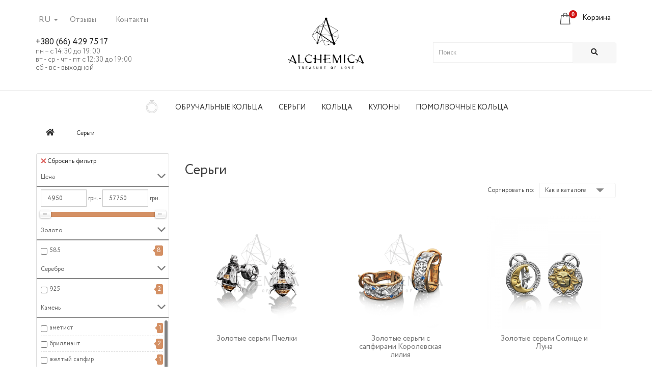

--- FILE ---
content_type: text/html; charset=utf-8
request_url: https://alchemica.ua/ru/sergi
body_size: 14813
content:
<!DOCTYPE html>
<!--[if IE]><![endif]-->
<!--[if IE 8 ]><html dir="ltr" lang="ru" class="ie8"><![endif]-->
<!--[if IE 9 ]><html dir="ltr" lang="ru" class="ie9"><![endif]-->
<!--[if (gt IE 9)|!(IE)]><!-->
<html dir="ltr" lang="ru">
<!--<![endif]-->
<head prefix="og:http://ogp.me/ns# fb:http://ogp.me/ns/fb# product:http://ogp.me/ns/product#">
<!-- Google Tag Manager -->
<script>(function(w,d,s,l,i){w[l]=w[l]||[];w[l].push({'gtm.start':
new Date().getTime(),event:'gtm.js'});var f=d.getElementsByTagName(s)[0],
j=d.createElement(s),dl=l!='dataLayer'?'&l='+l:'';j.async=true;j.src=
'https://www.googletagmanager.com/gtm.js?id='+i+dl;f.parentNode.insertBefore(j,f);
})(window,document,'script','dataLayer','GTM-5H25SXJ');</script>
<!-- End Google Tag Manager -->
<meta charset="UTF-8" />
<meta name="viewport" content="width=device-width, initial-scale=1">
<meta http-equiv="X-UA-Compatible" content="IE=edge">
<title>Серьги от ювелирного бренда Alchemica Jewelry</title>
<base href="https://alchemica.ua/" />
<meta name="description" content="Серьги в официальном магазине бренда Alchemica. " />
<meta name="keywords" content="серьги," />
<script src="catalog/view/javascript/jquery/jquery-2.1.1.min.js" type="text/javascript"></script>
<link href="catalog/view/javascript/bootstrap/css/bootstrap.min.css" rel="stylesheet" media="screen" />
<script src="catalog/view/javascript/bootstrap/js/bootstrap.min.js" type="text/javascript"></script>
<link href="catalog/view/javascript/font-awesome/css/font-awesome.min.css" rel="stylesheet" type="text/css" />
<link href="//fonts.googleapis.com/css?family=Open+Sans:400,400i,300,700" rel="stylesheet" type="text/css" />
<link href="catalog/view/theme/default/stylesheet/stylesheet.css" rel="stylesheet">
<link href="catalog/view/theme/default/stylesheet/mf/jquery-ui.min.css?v3.0.1.9" type="text/css" rel="stylesheet" media="screen" />
<link href="catalog/view/theme/default/stylesheet/mf/style.css?v3.0.1.9" type="text/css" rel="stylesheet" media="screen" />
<link href="catalog/view/theme/default/stylesheet/mf/style-2.css?v3.0.1.9" type="text/css" rel="stylesheet" media="screen" />
<link href="catalog/view/theme/default/stylesheet/animate.min.css" type="text/css" rel="stylesheet" media="screen" />
<link href="catalog/view/theme/default/stylesheet/vendor/isenselabs/isearch/isearch.css" type="text/css" rel="stylesheet" media="screen" />
<link href="catalog/view/javascript/supermenu/supermenu.css?v=30" type="text/css" rel="stylesheet" media="screen" />
<link href="index.php?route=extension/module/supermenu/css" type="text/css" rel="stylesheet" media="screen" />
<link href="catalog/view/theme/default/stylesheet/formbuilder/formbuilderpro.css" type="text/css" rel="stylesheet" media="screen" />
<link href="catalog/view/javascript/jquery/magnific/magnific-popup.css" type="text/css" rel="stylesheet" media="screen" />
<link href="catalog/view/javascript/jquery/datetimepicker/bootstrap-datetimepicker.min.css" type="text/css" rel="stylesheet" media="screen" />
<link href="catalog/view/javascript/mmosolution/stylesheet/mmos_blog_store.css" type="text/css" rel="stylesheet" media="screen" />
<script src="catalog/view/javascript/mf/direction_3.js?v3.0.1.9" type="text/javascript"></script>
<script src="catalog/view/javascript/mf/jquery-ui.min.js?v3.0.1.9" type="text/javascript"></script>
<script src="catalog/view/javascript/mf/jquery-plugins.js?v3.0.1.9" type="text/javascript"></script>
<script src="catalog/view/javascript/mf/hammer.js?v3.0.1.9" type="text/javascript"></script>
<script src="catalog/view/javascript/mf/iscroll.js?v3.0.1.9" type="text/javascript"></script>
<script src="catalog/view/javascript/mf/livefilter.js?v3.0.1.9" type="text/javascript"></script>
<script src="catalog/view/javascript/mf/selectpicker.js?v3.0.1.9" type="text/javascript"></script>
<script src="catalog/view/javascript/mf/mega_filter.js?v3.0.1.9" type="text/javascript"></script>
<script src="catalog/view/javascript/vendor/isenselabs/isearch/isearch.js" type="text/javascript"></script>
<script src="catalog/view/javascript/supermenu/supermenu-responsive.js?v=30" type="text/javascript"></script>
<script src="catalog/view/javascript/supermenu/jquery.hoverIntent.minified.js" type="text/javascript"></script>
<script src="catalog/view/javascript/formbuilder/formbuilderpro.js" type="text/javascript"></script>
<script src="catalog/view/javascript/jquery/magnific/jquery.magnific-popup.min.js" type="text/javascript"></script>
<script src="catalog/view/javascript/jquery/datetimepicker/moment/moment.min.js" type="text/javascript"></script>
<script src="catalog/view/javascript/jquery/datetimepicker/moment/moment-with-locales.min.js" type="text/javascript"></script>
<script src="catalog/view/javascript/jquery/datetimepicker/bootstrap-datetimepicker.min.js" type="text/javascript"></script>
<script src="catalog/view/javascript/common.js" type="text/javascript"></script>

        <!-- Microdata -->
<script type="application/ld+json">{"@context":"https:\/\/schema.org","@type":"BreadcrumbList","itemListElement":[{"@type":"ListItem","position":1,"item":{"@id":"https:\/\/alchemica.ua\/ru","name":"Alchemica"}}]}</script>

<link rel="alternate" href="https://alchemica.ua/ru/sergi" hreflang="ru"/>
<link rel="alternate" href="https://alchemica.ua/serezhky" hreflang="uk"/>

      
<link href="https://alchemica.ua/ru/sergi" rel="canonical" />
<link href="https://alchemica.ua/image/catalog/favicon.png" rel="icon" />
<link rel="stylesheet" href="https://use.fontawesome.com/releases/v5.8.2/css/all.css" integrity="sha384-oS3vJWv+0UjzBfQzYUhtDYW+Pj2yciDJxpsK1OYPAYjqT085Qq/1cq5FLXAZQ7Ay" crossorigin="anonymous">
<!-- Facebook Pixel Code -->
<script>
  !function(f,b,e,v,n,t,s)
  {if(f.fbq)return;n=f.fbq=function(){n.callMethod?
  n.callMethod.apply(n,arguments):n.queue.push(arguments)};
  if(!f._fbq)f._fbq=n;n.push=n;n.loaded=!0;n.version='2.0';
  n.queue=[];t=b.createElement(e);t.async=!0;
  t.src=v;s=b.getElementsByTagName(e)[0];
  s.parentNode.insertBefore(t,s)}(window, document,'script',
  'https://connect.facebook.net/en_US/fbevents.js');
  fbq('init', '622947178889837');
  fbq('track', 'PageView');
</script>
<noscript><img height="1" width="1" style="display:none"
  src="https://www.facebook.com/tr?id=622947178889837&ev=PageView&noscript=1"
/></noscript>
<!-- End Facebook Pixel Code -->


				
                            
				<meta name="twitter:card" content="summary" />
<meta name="twitter:title" content="Серьги" />
<meta name="twitter:domain" content="https://alchemica.ua/ru/sergi" />
<meta name="twitter:description" content="Серьги в официальном магазине бренда Alchemica." />
<meta name="twitter:image" content="https://alchemica.ua/image/cache/catalog/Earrings_additional/9003-sergi-s-naturalnymi-lazuritami-s-pozolotoj-chistym-zolotom-v1-200x200.jpg" />
<meta property="twitter:image:width" content="200" />
<meta property="twitter:image:height" content="200" />
<meta property="og:type" content="product" />
<meta property="og:title" content="Серьги" />
<meta property="og:url" content="https://alchemica.ua/ru/sergi" />
<meta property="og:description" content="Серьги в официальном магазине бренда Alchemica." />
<meta property="og:image" content="https://alchemica.ua/image/cache/catalog/Earrings_additional/9003-sergi-s-naturalnymi-lazuritami-s-pozolotoj-chistym-zolotom-v1-200x200.jpg" />
<meta property="og:image:url" content="https://alchemica.ua/image/cache/catalog/Earrings_additional/9003-sergi-s-naturalnymi-lazuritami-s-pozolotoj-chistym-zolotom-v1-200x200.jpg" />
<meta property="og:image:width" content="200" />
<meta property="og:image:height" content="200" />

</head>
			

                            
<body>

                            
<!-- Google Tag Manager (noscript) -->
<noscript><iframe src="https://www.googletagmanager.com/ns.html?id=GTM-5H25SXJ"
height="0" width="0" style="display:none;visibility:hidden"></iframe></noscript>
<!-- End Google Tag Manager (noscript) -->

<img width="99999" height="99999" style="pointer-events: none; position: absolute; top: 0; left: 0; width: 96vw; height: 99vh; max-width: 99vw; max-height: 99vh;"  src="[data-uri]">





<!--header-mobile-->
<header>
	<div class="header-mobile hidden-md hidden-lg">

		<div class="container">
			<div class="row topheader">
				<div class="col-xs-3">
					<div class="row no-gutters">
						<div class="col-xs-6"></div>
						<div class="col-xs-6"><div class="pull-left">
  <form action="https://alchemica.ua/index.php?route=common/language/language" method="post" enctype="multipart/form-data" id="form-language">
    <div class="btn-group">
      <button class="btn btn-link dropdown-toggle" data-toggle="dropdown">
                  <!--<img height="15" style="position: relative;
top: -3px;"  src="catalog/language/ru-ru/ru-ru.png" alt="RU Русский" title="RU Русский">-->
                        <span class="hidden-xs hidden-sm hidden-md" style="font-size:16px">RU</span>
<span class="hidden-lg" style="font-size:12px">RU</span>&nbsp;<i class="fa fa-caret-down"></i>

</button>
      <ul class="dropdown-menu">
                <li>
          <button class="btn btn-link btn-block language-select" type="button" name="ru-ru"><!--<img src="catalog/language/ru-ru/ru-ru.png" alt="RU Русский" title="RU Русский" /> -->

<span class="hidden-xs hidden-sm hidden-md"> RU</span>
<span class="hidden-lg"> RU</span>


</button>
        </li>
                <li>
          <button class="btn btn-link btn-block language-select" type="button" name="uk-ua"><!--<img src="catalog/language/uk-ua/uk-ua.png" alt="UA Мова" title="UA Мова" /> -->

<span class="hidden-xs hidden-sm hidden-md"> UA</span>
<span class="hidden-lg"> UA</span>


</button>
        </li>
              </ul>
    </div>
    <input type="hidden" name="code" value="" />
    <input type="hidden" name="redirect" value="product/category&path=66" />
  </form>
</div>

</div>
					</div>
				</div>
				<div class="col-xs-6"><a  href="https://alchemica.ua/ru"><img  class="toplogo img-responsive"  src="/catalog/view/theme/default/image/logo-m.png"></a></div>
				<div class="col-xs-3">
					<div class="row">
						<div class="col-xs-6">
															<a href="/ru/gde-kupit">
																						<i class="fas fa-map-marker-alt"></i>
								</a>
						</div>
						<div class="col-xs-6"><div id="cart" class="btn-group btn-block">
<!--<button type="button" data-toggle="dropdown" data-loading-text="Загрузка..." class="btn btn-inverse btn-block btn-lg dropdown-toggle">
<i class="fa fa-shopping-cart"></i> <span id="cart-total">0</span></button>-->


<button type="button" data-toggle="dropdown" data-loading-text="Загрузка..." class="btn-topcart dropdown-toggle">
<img   src="/catalog/view/theme/default/image/cart-img.png">
<span id="cart-total">0</span> 
<span class="cart-title hidden-sm hidden-xs">
Корзина
 </span>
</button>

<!--<img  data-toggle="dropdown" data-loading-text="Загрузка..." src="/catalog/view/theme/default/image/cart-img.png">
<span id="cart-total">0</span> <span class="cart-title hidden-sm hidden-xs"  data-toggle="dropdown" data-loading-text="Загрузка..." >-->


  <ul class="dropdown-menu pull-right">
        <li>
      <p class="text-center">Ваша корзина пуста!</p>
    </li>
      </ul>
</div>
</div>
					</div>
				</div>
			</div>
		</div>

	</div>
<!--header-mobile-end-->



<!--header-desktop-->
	<div class="header-desktop hidden-xs hidden-sm">
		<nav id="top">
			<div class="container">
				<div class="row">
					<div class="col-md-10">
						<div class="pull-left">
  <form action="https://alchemica.ua/index.php?route=common/language/language" method="post" enctype="multipart/form-data" id="form-language">
    <div class="btn-group">
      <button class="btn btn-link dropdown-toggle" data-toggle="dropdown">
                  <!--<img height="15" style="position: relative;
top: -3px;"  src="catalog/language/ru-ru/ru-ru.png" alt="RU Русский" title="RU Русский">-->
                        <span class="hidden-xs hidden-sm hidden-md" style="font-size:16px">RU</span>
<span class="hidden-lg" style="font-size:12px">RU</span>&nbsp;<i class="fa fa-caret-down"></i>

</button>
      <ul class="dropdown-menu">
                <li>
          <button class="btn btn-link btn-block language-select" type="button" name="ru-ru"><!--<img src="catalog/language/ru-ru/ru-ru.png" alt="RU Русский" title="RU Русский" /> -->

<span class="hidden-xs hidden-sm hidden-md"> RU</span>
<span class="hidden-lg"> RU</span>


</button>
        </li>
                <li>
          <button class="btn btn-link btn-block language-select" type="button" name="uk-ua"><!--<img src="catalog/language/uk-ua/uk-ua.png" alt="UA Мова" title="UA Мова" /> -->

<span class="hidden-xs hidden-sm hidden-md"> UA</span>
<span class="hidden-lg"> UA</span>


</button>
        </li>
              </ul>
    </div>
    <input type="hidden" name="code" value="" />
    <input type="hidden" name="redirect" value="product/category&path=66" />
  </form>
</div>


						<div id="top-links" class="nav pull-left">
							<ul class="list-inline">
																	<li><a href="/ru/otzivy">Отзывы</a></li>
									<li><a href="/ru/gde-kupit">Контакты</a></li>
								
															</ul>
						</div>
					</div>
					<div class="col-md-2"><div class="topcartdt pull-right"><div id="cart" class="btn-group btn-block">
<!--<button type="button" data-toggle="dropdown" data-loading-text="Загрузка..." class="btn btn-inverse btn-block btn-lg dropdown-toggle">
<i class="fa fa-shopping-cart"></i> <span id="cart-total">0</span></button>-->


<button type="button" data-toggle="dropdown" data-loading-text="Загрузка..." class="btn-topcart dropdown-toggle">
<img   src="/catalog/view/theme/default/image/cart-img.png">
<span id="cart-total">0</span> 
<span class="cart-title hidden-sm hidden-xs">
Корзина
 </span>
</button>

<!--<img  data-toggle="dropdown" data-loading-text="Загрузка..." src="/catalog/view/theme/default/image/cart-img.png">
<span id="cart-total">0</span> <span class="cart-title hidden-sm hidden-xs"  data-toggle="dropdown" data-loading-text="Загрузка..." >-->


  <ul class="dropdown-menu pull-right">
        <li>
      <p class="text-center">Ваша корзина пуста!</p>
    </li>
      </ul>
</div>
</div></div>
				</div>
			</div>
		</nav>
	</div>

		<div class="container">
			<div class="row">
				<div class="col-md-4  hidden-xs hidden-sm">
					<span class="topphone">
						<span>+380 (66) 429 75 17</span>
						<span class="teltime">
															пн – с 14:30 до 19:00<br>
								вт - ср - чт - пт с 12:30 до 19:00<br>
								сб - вс - выходной
																				</span>
					</span>
				</div>
				<div class="col-md-4 text-center hidden-xs hidden-sm" >
					<a   href="https://alchemica.ua/ru"><img  class="toplogo"  src="/catalog/view/theme/default/image/logo.png"></a>
				</div>
				<div class="col-md-4">
<div id="search" class="input-group">
  <input type="text" name="search" value="" placeholder="Поиск" class="form-control input-lg" />
  <span class="input-group-btn">
    <button type="button" class="btn btn-light btn-lg"><i class="fa fa-search"></i></button>
  </span>
</div>
<script type="text/template" role="isearch-container">
    <div class="isearch-container" role="isearch-container-{id}">
        {content}
    </div>
</script>

<script type="text/template" role="isearch-loading">
    <div class="isearch-loading text-center">
        <i class="fa fa-spin fa-circle-o-notch"></i> {text}
    </div>
</script>

<script type="text/template" role="isearch-nothing">
    <div class="isearch-nothing text-center">{text}</div>
</script>

<script type="text/template" role="isearch-more">
    <a role="isearch-tab" class="isearch-more text-center" href="{href}">{text}</a>
</script>

<script type="text/template" role="isearch-price">
    <span class="isearch-price-value">{price}</span>
</script>

<script type="text/template" role="isearch-special">
    <span class="isearch-price-value isearch-price-special">{special}</span><br /><span class="isearch-old-value">{price}</span>
</script>

<script type="text/template" role="isearch-product">
    <a role="isearch-tab" href="{href}" class="isearch-product">
                <div class="pull-left isearch-product-image">
            <img src="{image}" alt="{alt}" />
        </div>
        
        <div class="row isearch-product-info">
            <div class="col-xs-7 col-lg-8">
                <h4 class="isearch-heading-product">{name}</h4>
                                    <span class="isearch-model">арт: {model},  sku:{sku}</span>
                            </div>
            <div class="col-xs-5 col-lg-4 text-right">
                                    <div class="isearch-price">
                        {price}
                    </div>
                            </div>
        </div>
    </a>
</script>

<script type="text/template" role="isearch-suggestion">
    <a role="isearch-tab" href="{href}" class="isearch-suggestion">{keyword}</a>
</script>

<script type="text/template" role="isearch-heading-suggestion">
    <h3 class="isearch-heading isearch-heading-suggestion">Поиск по запросу</h3>
</script>

<script type="text/template" role="isearch-heading-product">
    <h3 class="isearch-heading isearch-heading-product">Вам может подойти:</h3>
</script>

<script type="text/javascript">
    $(document).ready(function() {
        $('#search input').iSearch({
            ajaxURL: 'https://alchemica.ua/index.php?route=extension/module/isearch/ajax&search={KEYWORD}',
            browserURL: 'https://alchemica.ua/index.php?route=extension/module/isearch/browser&stamp={STAMP}',
            moreURL: 'https://alchemica.ua/index.php?route=product/search&search={KEYWORD}&description=true',
            delay: 250,
            fetchDataURL: 'https://alchemica.ua/index.php?route=extension/module/isearch/data',
            heightType: 'auto',
            heightUnit: 'px',
            heightValue: 400,
            highlight: !!1,
            highlightColor: '#fffaaa',
            autoscaleImages: true,
            showImages: !!1,
            imageWidth: 80,
            languageId: 3,
            localStoragePrefix : 'extension/module/isearch',
            minWidth: '330px',
            mobileScrollSpeed: 400,
            moduleId : 33,
            productLimit : 5,
            scrollOffsetTop: 10,
            singularization: !!0,
            sort: 'match_name',
            spell: [{"search":"\/\\s+and\\s+\/i","replace":" "},{"search":"\/\\s+or\\s+\/i","replace":" "},{"search":"cnema","replace":"cinema"}],
            strictness: 'moderate',
            type: 'ajax',
            widthType: 'fixed',
            widthUnit: 'px',
            widthValue: 370,
            zIndex: 999999,
            textMore: 'Смотреть все результаты',
            textLoading: 'Поиск... Пожалуйста, подождите.',
            textNothing: 'Ничего не найдено, измените запрос и попробуйте снова.',
        });
    });
</script>

				</div>
			</div>
		</div>
	</div>
</header>


 
<div class="supermenucontainer">
<div class="container">

<nav id="supermenu" class="white superbig">
	<a class="mobile-trigger"><i class="fas fa-bars"></i>

</a>
	 
	<ul>
		 
			<li class="tlli hometlli"><a href="" class="tll tllhome">&nbsp;</a></li>
					 
		 
		 
			<li class="tlli sep"><span class="item-sep">&nbsp;</span></li>			<li class="tlli">
			   
				<a class="tll"   href="/ru/kolca/obruchalnye-kolca"> Обручальные кольца</a>
											</li>
		 
			<li class="tlli sep"><span class="item-sep">&nbsp;</span></li>			<li class="tlli">
			   
				<a class="tll"   href="/ru/sergi"> Серьги</a>
											</li>
		 
			<li class="tlli sep"><span class="item-sep">&nbsp;</span></li>			<li class="tlli">
			   
				<a class="tll"   href="/ru/kolca"> Кольца</a>
											</li>
		 
			<li class="tlli sep"><span class="item-sep">&nbsp;</span></li>			<li class="tlli">
			   
				<a class="tll"   href="/ru/kulony"> Кулоны</a>
											</li>
		 
			<li class="tlli sep"><span class="item-sep">&nbsp;</span></li>			<li class="tlli">
			   
				<a class="tll"   href="/ru/kolca/pomolvochnye-kolca"> Помолвочные кольца</a>
											</li>
			</ul>
</nav>
</div>
</div>
<script type="text/javascript"> 
$(document).ready(function(){ 
 
	var setari = { 
		 
			over: function() { 
		 		if ($('#supermenu').hasClass('superbig')) {
					$(this).find('.bigdiv').slideDown('fast'); 
		 		}		
			}, 
			out: function() { 
		 		if ($('#supermenu').hasClass('superbig')) {
					$(this).find('.bigdiv').slideUp('fast'); 
		 		}
			},
		 
		timeout: 150
	};

	$("#supermenu ul li.tlli").hoverIntent(setari);

	var setariflyout = { 
		over: function() { 
		  	if ($('#supermenu').hasClass('superbig')) {
				$(this).find('.flyouttoright').show();
		  	}
		}, 
		out: function() { 
		  	if ($('#supermenu').hasClass('superbig')) {
				$(this).find('.flyouttoright').hide();
		  	}
		},
		timeout: 350
	};

	$("#supermenu ul li div.bigdiv.withflyout > .withchildfo").hoverIntent(setariflyout);
});
var supermenu_width = $('#supermenu').outerWidth(false);
if (supermenu_width < 768) {
	$('#supermenu').removeClass('superbig');
	$('#supermenu').addClass('respsmall');
}
</script>


<!--header-desktop-end-->

<!--<img src="/image/pegemoga.png" class="img-responsive" style="margin:10px auto">-->


<div id="mfilter-json" style="display:none">[base64]</div>
<script type="application/ld+json">
      {
        "@context": "https://schema.org/",
        "@type": "Product",
        "name": "Серьги",
"brand": "Alchemica",
"description": "",
"image": "https://alchemica.ua/image/cache/catalog/Earrings_additional/9003-sergi-s-naturalnymi-lazuritami-s-pozolotoj-chistym-zolotom-v1-1200x1200.jpg",
        "offers": {
          "@type": "AggregateOffer",
          "lowPrice": "4950",
          "highPrice": "57750",
          "priceCurrency": "UAH",
"offerCount": "10"
        }
      }
    </script>

<div id="product-category" class="container">
 <ul class="breadcrumb">
        <li><a href="https://alchemica.ua/ru"><i class="fa fa-home"></i></a></li>
        <li><a href="https://alchemica.ua/ru/sergi">Серьги</a></li>
      </ul>
  <div class="row"><aside id="column-left" class="col-sm-3 hidden-xs">
    
<div class="box mfilter-box mfilter-box-37  mfilter-column_left mfilter-direction-ltr" id="mfilter-box-37">
		<div class="box-content mfilter-content">
		<div class="mfilter-button mfilter-button-top"><a href="#" class="mfilter-button-reset"><i class="mfilter-reset-icon"></i>Сбросить фильтр</a></div>
		<ul>
						
												
																
											
					
					
					
																		
					<li
						data-type="price"
						data-base-type="price"
						data-id="price"
						data-group-key=""
						data-seo-name="price"
						data-inline-horizontal="0"
						
												
																		data-display-live-filter="0"
		
												
						data-display-list-of-items="-1"
						class="mfilter-filter-item mfilter-price mfilter-price"
						>
													<div class="mfilter-heading 
															">
								<div class="mfilter-heading-content">
									<div class="mfilter-heading-text">
										<span>
																						Цена
										</span>
																			</div>
									<i class="mfilter-head-icon"></i>
								</div>
							</div>
						
						<div class="mfilter-content-opts"  
														>
							<div class="mfilter-opts-container">
								<div class="mfilter-content-wrapper">
									<div class="mfilter-options">
																					<div class="mfilter-option mfilter-price">
												<div class="mfilter-price-inputs">
													
													<input
														id="mfilter-opts-price-min"
														type="text"
														class="form-control"
														value=""
														/>
														 грн.
														-
													
													<input
														id="mfilter-opts-price-max"
														type="text"
														class="form-control"
														value=""
														/>
														 грн.
												</div>
												<div class="mfilter-price-slider">
													<div id="mfilter-price-slider"></div>
												</div>
											</div>
																			</div>
								</div>

								<div class="mfilter-clearfix"></div>
							</div>

							<div class="mfilter-clearfix"></div>
						</div>
					</li>
										
												
																
											
					
					
					
									
					<li
						data-type="checkbox"
						data-base-type="attribute"
						data-id="14"
						data-group-key=""
						data-seo-name="14-zoloto"
						data-inline-horizontal="0"
						
												
																		data-display-live-filter="0"
		
												
						data-display-list-of-items="scroll"
						class="mfilter-filter-item mfilter-checkbox mfilter-attribute mfilter-attributes"
						>
													<div class="mfilter-heading 
															">
								<div class="mfilter-heading-content">
									<div class="mfilter-heading-text">
										<span>
																						Золото
										</span>
																			</div>
									<i class="mfilter-head-icon"></i>
								</div>
							</div>
						
						<div class="mfilter-content-opts"  
														>
							<div class="mfilter-opts-container">
								<div class="mfilter-content-wrapper mfilter-iscroll scroll-content scroll-wrapper" data-max-height="300" style="max-height:300px">
									<div class="mfilter-options">
																																											<div class="mfilter-options-container">
												<div class="mfilter-tb">
																									
													<div class="mfilter-option mfilter-tb-as-tr">
														<div class="mfilter-tb-as-td mfilter-col-input">
															<input 
																id="mfilter-opts-attribs-37-14-a9a1d5317a33ae8cef33961c34144f84" 
																name="14-zoloto"
																type="checkbox"
																
																value="585" />
														</div>									
														<label class="mfilter-tb-as-td" for="mfilter-opts-attribs-37-14-a9a1d5317a33ae8cef33961c34144f84">
																															<a href="//alchemica.ua/ru/sergi/mfp-ru/14-zoloto,585" class="mfp-value-link" data-value="585">585</a>
																													</label>
														<div class="mfilter-tb-as-td mfilter-col-count"><span class="mfilter-counter">0</span></div>
													</div>
													
																								</div>
											</div>
																			</div>
								</div>

								<div class="mfilter-clearfix"></div>
							</div>

							<div class="mfilter-clearfix"></div>
						</div>
					</li>
										
												
																
											
					
					
					
									
					<li
						data-type="checkbox"
						data-base-type="attribute"
						data-id="17"
						data-group-key=""
						data-seo-name="17-serebro"
						data-inline-horizontal="0"
						
												
																		data-display-live-filter="0"
		
												
						data-display-list-of-items="scroll"
						class="mfilter-filter-item mfilter-checkbox mfilter-attribute mfilter-attributes"
						>
													<div class="mfilter-heading 
															">
								<div class="mfilter-heading-content">
									<div class="mfilter-heading-text">
										<span>
																						Серебро
										</span>
																			</div>
									<i class="mfilter-head-icon"></i>
								</div>
							</div>
						
						<div class="mfilter-content-opts"  
														>
							<div class="mfilter-opts-container">
								<div class="mfilter-content-wrapper mfilter-iscroll scroll-content scroll-wrapper" data-max-height="300" style="max-height:300px">
									<div class="mfilter-options">
																																											<div class="mfilter-options-container">
												<div class="mfilter-tb">
																									
													<div class="mfilter-option mfilter-tb-as-tr">
														<div class="mfilter-tb-as-td mfilter-col-input">
															<input 
																id="mfilter-opts-attribs-37-17-7fa732b517cbed14a48843d74526c11a" 
																name="17-serebro"
																type="checkbox"
																
																value="925" />
														</div>									
														<label class="mfilter-tb-as-td" for="mfilter-opts-attribs-37-17-7fa732b517cbed14a48843d74526c11a">
																															<a href="//alchemica.ua/ru/sergi/mfp-ru/17-serebro,925" class="mfp-value-link" data-value="925">925</a>
																													</label>
														<div class="mfilter-tb-as-td mfilter-col-count"><span class="mfilter-counter">0</span></div>
													</div>
													
																								</div>
											</div>
																			</div>
								</div>

								<div class="mfilter-clearfix"></div>
							</div>

							<div class="mfilter-clearfix"></div>
						</div>
					</li>
										
												
																
											
					
					
					
									
					<li
						data-type="checkbox"
						data-base-type="attribute"
						data-id="18"
						data-group-key=""
						data-seo-name="18-kamen"
						data-inline-horizontal="0"
						
												
																		data-display-live-filter="0"
		
												
						data-display-list-of-items="scroll"
						class="mfilter-filter-item mfilter-checkbox mfilter-attribute mfilter-attributes"
						>
													<div class="mfilter-heading 
															">
								<div class="mfilter-heading-content">
									<div class="mfilter-heading-text">
										<span>
																						Камень
										</span>
																			</div>
									<i class="mfilter-head-icon"></i>
								</div>
							</div>
						
						<div class="mfilter-content-opts"  
														>
							<div class="mfilter-opts-container">
								<div class="mfilter-content-wrapper mfilter-iscroll scroll-content scroll-wrapper" data-max-height="300" style="max-height:300px">
									<div class="mfilter-options">
																																											<div class="mfilter-options-container">
												<div class="mfilter-tb">
																									
													<div class="mfilter-option mfilter-tb-as-tr">
														<div class="mfilter-tb-as-td mfilter-col-input">
															<input 
																id="mfilter-opts-attribs-37-18-0319a886807491ef3656198133cbea77" 
																name="18-kamen"
																type="checkbox"
																
																value="ametist" />
														</div>									
														<label class="mfilter-tb-as-td" for="mfilter-opts-attribs-37-18-0319a886807491ef3656198133cbea77">
																															<a href="//alchemica.ua/ru/sergi/mfp-ru/18-kamen,ametist" class="mfp-value-link" data-value="ametist">аметист</a>
																													</label>
														<div class="mfilter-tb-as-td mfilter-col-count"><span class="mfilter-counter">0</span></div>
													</div>
													
																									
													<div class="mfilter-option mfilter-tb-as-tr">
														<div class="mfilter-tb-as-td mfilter-col-input">
															<input 
																id="mfilter-opts-attribs-37-18-6fa13caf4ce200b95dbee240e817ee26" 
																name="18-kamen"
																type="checkbox"
																
																value="brilliant" />
														</div>									
														<label class="mfilter-tb-as-td" for="mfilter-opts-attribs-37-18-6fa13caf4ce200b95dbee240e817ee26">
																															<a href="//alchemica.ua/ru/sergi/mfp-ru/18-kamen,brilliant" class="mfp-value-link" data-value="brilliant">бриллиант</a>
																													</label>
														<div class="mfilter-tb-as-td mfilter-col-count"><span class="mfilter-counter">0</span></div>
													</div>
													
																									
													<div class="mfilter-option mfilter-tb-as-tr">
														<div class="mfilter-tb-as-td mfilter-col-input">
															<input 
																id="mfilter-opts-attribs-37-18-22761adf4f83723332c2a89c0ea6a7f2" 
																name="18-kamen"
																type="checkbox"
																
																value="zheltyy-sapfir" />
														</div>									
														<label class="mfilter-tb-as-td" for="mfilter-opts-attribs-37-18-22761adf4f83723332c2a89c0ea6a7f2">
																															<a href="//alchemica.ua/ru/sergi/mfp-ru/18-kamen,zheltyy-sapfir" class="mfp-value-link" data-value="zheltyy-sapfir">желтый сапфир</a>
																													</label>
														<div class="mfilter-tb-as-td mfilter-col-count"><span class="mfilter-counter">0</span></div>
													</div>
													
																									
													<div class="mfilter-option mfilter-tb-as-tr">
														<div class="mfilter-tb-as-td mfilter-col-input">
															<input 
																id="mfilter-opts-attribs-37-18-9add8689defeed3bd71fd83f6a5ee286" 
																name="18-kamen"
																type="checkbox"
																
																value="chernyy-brilliant" />
														</div>									
														<label class="mfilter-tb-as-td" for="mfilter-opts-attribs-37-18-9add8689defeed3bd71fd83f6a5ee286">
																															<a href="//alchemica.ua/ru/sergi/mfp-ru/18-kamen,chernyy-brilliant" class="mfp-value-link" data-value="chernyy-brilliant">черный бриллиант</a>
																													</label>
														<div class="mfilter-tb-as-td mfilter-col-count"><span class="mfilter-counter">0</span></div>
													</div>
													
																									
													<div class="mfilter-option mfilter-tb-as-tr">
														<div class="mfilter-tb-as-td mfilter-col-input">
															<input 
																id="mfilter-opts-attribs-37-18-2eadb253e659fe7268e79859982b44ce" 
																name="18-kamen"
																type="checkbox"
																
																value="zelenyy-agat" />
														</div>									
														<label class="mfilter-tb-as-td" for="mfilter-opts-attribs-37-18-2eadb253e659fe7268e79859982b44ce">
																															<a href="//alchemica.ua/ru/sergi/mfp-ru/18-kamen,zelenyy-agat" class="mfp-value-link" data-value="zelenyy-agat">зеленый агат</a>
																													</label>
														<div class="mfilter-tb-as-td mfilter-col-count"><span class="mfilter-counter">0</span></div>
													</div>
													
																									
													<div class="mfilter-option mfilter-tb-as-tr">
														<div class="mfilter-tb-as-td mfilter-col-input">
															<input 
																id="mfilter-opts-attribs-37-18-0e4c47a75efb80e2590aaae64cc43269" 
																name="18-kamen"
																type="checkbox"
																
																value="zelenyy-topaz" />
														</div>									
														<label class="mfilter-tb-as-td" for="mfilter-opts-attribs-37-18-0e4c47a75efb80e2590aaae64cc43269">
																															<a href="//alchemica.ua/ru/sergi/mfp-ru/18-kamen,zelenyy-topaz" class="mfp-value-link" data-value="zelenyy-topaz">зеленый топаз</a>
																													</label>
														<div class="mfilter-tb-as-td mfilter-col-count"><span class="mfilter-counter">0</span></div>
													</div>
													
																									
													<div class="mfilter-option mfilter-tb-as-tr">
														<div class="mfilter-tb-as-td mfilter-col-input">
															<input 
																id="mfilter-opts-attribs-37-18-59081a88dc1950dc8de783fdae859d21" 
																name="18-kamen"
																type="checkbox"
																
																value="fianit-swarovski" />
														</div>									
														<label class="mfilter-tb-as-td" for="mfilter-opts-attribs-37-18-59081a88dc1950dc8de783fdae859d21">
																															<a href="//alchemica.ua/ru/sergi/mfp-ru/18-kamen,fianit-swarovski" class="mfp-value-link" data-value="fianit-swarovski">фианит Swarovski</a>
																													</label>
														<div class="mfilter-tb-as-td mfilter-col-count"><span class="mfilter-counter">0</span></div>
													</div>
													
																									
													<div class="mfilter-option mfilter-tb-as-tr">
														<div class="mfilter-tb-as-td mfilter-col-input">
															<input 
																id="mfilter-opts-attribs-37-18-343d262ff122cc2eb7f19379a55cc746" 
																name="18-kamen"
																type="checkbox"
																
																value="lazurit" />
														</div>									
														<label class="mfilter-tb-as-td" for="mfilter-opts-attribs-37-18-343d262ff122cc2eb7f19379a55cc746">
																															<a href="//alchemica.ua/ru/sergi/mfp-ru/18-kamen,lazurit" class="mfp-value-link" data-value="lazurit">лазурит</a>
																													</label>
														<div class="mfilter-tb-as-td mfilter-col-count"><span class="mfilter-counter">0</span></div>
													</div>
													
																									
													<div class="mfilter-option mfilter-tb-as-tr">
														<div class="mfilter-tb-as-td mfilter-col-input">
															<input 
																id="mfilter-opts-attribs-37-18-e90a57c5c371dbb591de3f3c5859c097" 
																name="18-kamen"
																type="checkbox"
																
																value="rubin" />
														</div>									
														<label class="mfilter-tb-as-td" for="mfilter-opts-attribs-37-18-e90a57c5c371dbb591de3f3c5859c097">
																															<a href="//alchemica.ua/ru/sergi/mfp-ru/18-kamen,rubin" class="mfp-value-link" data-value="rubin">рубин</a>
																													</label>
														<div class="mfilter-tb-as-td mfilter-col-count"><span class="mfilter-counter">0</span></div>
													</div>
													
																									
													<div class="mfilter-option mfilter-tb-as-tr">
														<div class="mfilter-tb-as-td mfilter-col-input">
															<input 
																id="mfilter-opts-attribs-37-18-b1f6d82119648065a8604b8cfe627b25" 
																name="18-kamen"
																type="checkbox"
																
																value="sapfir" />
														</div>									
														<label class="mfilter-tb-as-td" for="mfilter-opts-attribs-37-18-b1f6d82119648065a8604b8cfe627b25">
																															<a href="//alchemica.ua/ru/sergi/mfp-ru/18-kamen,sapfir" class="mfp-value-link" data-value="sapfir">сапфир</a>
																													</label>
														<div class="mfilter-tb-as-td mfilter-col-count"><span class="mfilter-counter">0</span></div>
													</div>
													
																								</div>
											</div>
																			</div>
								</div>

								<div class="mfilter-clearfix"></div>
							</div>

							<div class="mfilter-clearfix"></div>
						</div>
					</li>
										
												
																
											
					
					
					
									
					<li
						data-type="checkbox"
						data-base-type="attribute"
						data-id="15"
						data-group-key=""
						data-seo-name="15-tsvet-metalla"
						data-inline-horizontal="0"
						
												
																		data-display-live-filter="0"
		
												
						data-display-list-of-items="scroll"
						class="mfilter-filter-item mfilter-checkbox mfilter-attribute mfilter-attributes"
						>
													<div class="mfilter-heading 
															">
								<div class="mfilter-heading-content">
									<div class="mfilter-heading-text">
										<span>
																						Цвет металла
										</span>
																			</div>
									<i class="mfilter-head-icon"></i>
								</div>
							</div>
						
						<div class="mfilter-content-opts"  
														>
							<div class="mfilter-opts-container">
								<div class="mfilter-content-wrapper mfilter-iscroll scroll-content scroll-wrapper" data-max-height="300" style="max-height:300px">
									<div class="mfilter-options">
																																											<div class="mfilter-options-container">
												<div class="mfilter-tb">
																									
													<div class="mfilter-option mfilter-tb-as-tr">
														<div class="mfilter-tb-as-td mfilter-col-input">
															<input 
																id="mfilter-opts-attribs-37-15-b49680152a65c56db99139d7699eadf1" 
																name="15-tsvet-metalla"
																type="checkbox"
																
																value="belyy" />
														</div>									
														<label class="mfilter-tb-as-td" for="mfilter-opts-attribs-37-15-b49680152a65c56db99139d7699eadf1">
																															<a href="//alchemica.ua/ru/sergi/mfp-ru/15-tsvet-metalla,belyy" class="mfp-value-link" data-value="belyy">белый</a>
																													</label>
														<div class="mfilter-tb-as-td mfilter-col-count"><span class="mfilter-counter">0</span></div>
													</div>
													
																									
													<div class="mfilter-option mfilter-tb-as-tr">
														<div class="mfilter-tb-as-td mfilter-col-input">
															<input 
																id="mfilter-opts-attribs-37-15-2e2103e87203d1203ba21857ce7535dc" 
																name="15-tsvet-metalla"
																type="checkbox"
																
																value="kombinirovannyy" />
														</div>									
														<label class="mfilter-tb-as-td" for="mfilter-opts-attribs-37-15-2e2103e87203d1203ba21857ce7535dc">
																															<a href="//alchemica.ua/ru/sergi/mfp-ru/15-tsvet-metalla,kombinirovannyy" class="mfp-value-link" data-value="kombinirovannyy">комбинированный</a>
																													</label>
														<div class="mfilter-tb-as-td mfilter-col-count"><span class="mfilter-counter">0</span></div>
													</div>
													
																									
													<div class="mfilter-option mfilter-tb-as-tr">
														<div class="mfilter-tb-as-td mfilter-col-input">
															<input 
																id="mfilter-opts-attribs-37-15-ceafc9afc787ad155dd9957c6bcdc6a8" 
																name="15-tsvet-metalla"
																type="checkbox"
																
																value="krasnyy" />
														</div>									
														<label class="mfilter-tb-as-td" for="mfilter-opts-attribs-37-15-ceafc9afc787ad155dd9957c6bcdc6a8">
																															<a href="//alchemica.ua/ru/sergi/mfp-ru/15-tsvet-metalla,krasnyy" class="mfp-value-link" data-value="krasnyy">красный</a>
																													</label>
														<div class="mfilter-tb-as-td mfilter-col-count"><span class="mfilter-counter">0</span></div>
													</div>
													
																								</div>
											</div>
																			</div>
								</div>

								<div class="mfilter-clearfix"></div>
							</div>

							<div class="mfilter-clearfix"></div>
						</div>
					</li>
									</ul>
		<div class="mfilter-button mfilter-button-bottom"><a href="#" class="mfilter-button-reset"><i class="mfilter-reset-icon"></i>Сбросить фильтр</a></div>
	</div>
</div>

<script type="text/javascript">
	MegaFilterLang.text_display = 'Показать';
	MegaFilterLang.text_list	= 'List';
	MegaFilterLang.text_grid	= 'Grid';
	MegaFilterLang.text_select	= '---';
	
	if( typeof MegaFilterOverrideFn == 'undefined' ) {
		var MegaFilterOverrideFn = {};
	}
	
	if( typeof MegaFilterCommonData == 'undefined' ) {
		var MegaFilterCommonData = {};
	}
	
	MegaFilterCommonData.seo = {
		'currentUrl' : 'https://alchemica.ua/ru/sergi',
		'aliases' : []
	};
	
	MegaFilterCommonData.swipe = {
		'threshold' : 75,
		'cancel_threshold' : 0
	};
	
	if( typeof MegaFilterOverrideFn['37'] == 'undefined' ) {
		MegaFilterOverrideFn['37'] = {};
	}
	
			MegaFilterOverrideFn[37]["beforeRequest"] = function() {
	var self = this;
};

MegaFilterOverrideFn[37]["beforeRender"] = function( htmlResponse, htmlContent, json ) {
	var self = this;
};

MegaFilterOverrideFn[37]["afterRender"] = function( htmlResponse, htmlContent, json ) {
	var self = this;
};

	
	jQuery().ready(function(){			
		jQuery('#mfilter-box-37').each(function(){
			var _t = jQuery(this).addClass('init'),
				_p = { };
			
			for( var i = 0; i < MegaFilterINSTANCES.length; i++ ) {
				if( _t.attr('id') == MegaFilterINSTANCES[i]._box.attr('id') ) {
					return;
				}
			}
			
							_p['path'] = '66';
							_p['path_aliases'] = '';
						
			var mfpModule = new MegaFilter();
			
			if( typeof MegaFilterOverrideFn['37'] != 'undefined' ) {
				for( var i in MegaFilterOverrideFn['37'] ) {
					mfpModule[i] = MegaFilterOverrideFn['37'][i];
				}
			}
			
			MegaFilterINSTANCES.push(mfpModule.init( _t, {
				'idx'					: '37',
				'route'					: 'cHJvZHVjdC9jYXRlZ29yeQ==',
				'routeProduct'			: 'cHJvZHVjdC9wcm9kdWN0',
				'routeHome'				: 'Y29tbW9uL2hvbWU=',
				'routeCategory'			: 'cHJvZHVjdC9jYXRlZ29yeQ==',
				'routeInformation'		: 'aW5mb3JtYXRpb24vaW5mb3JtYXRpb24=',
				'contentSelector'		: '#mfilter-content-container',
				'contentSelectorH1'		: '#content h1,#content h2',
				'contentSelectorPagination'	: '#mfilter-content-container .pagination:first',
				'contentSelectorProduct': '#mfilter-content-container .product-layout:first',
				'infiniteScroll'		: false,
				'refreshResults'		: 'immediately',
				'refreshDelay'			: 1000,
				'usingButtonWithCountInfo' : false,
				'autoScroll'			: false,
				'ajaxGetInfoUrl'		: 'https://alchemica.ua/index.php?route=extension/module/mega_filter/getajaxinfo',
				'ajaxResultsUrl'		: 'https://alchemica.ua/index.php?route=extension/module/mega_filter/results',
				'ajaxGetCategoryUrl'	: 'https://alchemica.ua/index.php?route=extension/module/mega_filter/getcategories',
				'priceMin'				: 4950, 
				'priceMax'				: 57750,
				'mijoshop'				: false,
				'joo_cart'				: false,
				'jcart'					: false,
				'showNumberOfProducts'	: true,
				'calculateNumberOfProducts' : true,
				'calculateNumberOfProductsForSliders' : false,
				'addPixelsFromTop'		: 0,
				'displayListOfItems'	: {
					'type'				: 'scroll',
					'limit_of_items'	: 10,
					'maxHeight'			: 300,
					'textMore'			: 'Показать еще (%s)',
					'textLess'			: 'Show less',
					'standardScroll'	: false
				},
				'smp'					: {
					'isInstalled'			: false,
					'disableConvertUrls'	: false
				},
				'params'					: _p,
				'inStockDefaultSelected'	: false,
				'inStockDefaultSelectedGlobal' : false,
				'inStockStatus'				: '7',
				'inStockStatusSelected'		: '["7"]',
				'showLoaderOverResults'		: true,
				'showLoaderOverFilter'		: false,
				'hideInactiveValues'		: false,
				'manualInit'				: '0',
				'homePageAJAX'				: false,
				'homePageContentSelector'	: '#content',
				'ajaxPagination'			: true,
				'text'						: {
					'loading'		: 'Загрузка...',
					'go_to_top'		: 'Вверх',
					'init_filter'	: 'Initialize the filter',
					'initializing'	: 'Initializing...'
				},
				'color' : {
					'loader_over_results' : '#ffffff',
					'loader_over_filter' : '#ffffff'
				},
				'direction'				: 'ltr',
				'seo' : {
					'enabled'	: true,
					'aliasesEnabled' : false,
					'alias'		: '',
					'parameter'	: 'mfp',
					'separator'	: 'mfp-ru',
					'valuesAreLinks' : true,
					'valuesLinksAreClickable' : false,
					'usePostAjaxRequests' : true,
					'addSlashAtTheEnd' : false,
					'metaRobots' : true,
					'metaRobotsValue' : 'noindex,follow',
					'trans' : {"base_attribs":[]}
				},
				'displayAlwaysAsWidget'		: false,
				'displaySelectedFilters'	: 'over_results',
				'isMobile' : false,
				'widgetWithSwipe' : true,
				'widgetPosition' : '',
				'theme' : ' ',
				'pinBox' : false,
				'pinContainerSelector' : '',
				'data' : {
					'category_id' : 66
				}
			}));
		});
	});
</script>
  </aside>

                <div id="content" class="col-sm-9"><div id="mfilter-content-container">
			
					
						<h2>Серьги</h2>
					
			
                  <div class="row filters">
        <div class="col-md-4  hidden-xs">
         <div class="btn-group btn-group-sm hidden-xs  hidden-sm  hidden-md  hidden-lg">
            <button type="button" id="list-view" class="btn btn-transparent" data-toggle="tooltip" title="Список"><i class="fa fa-th-list"></i></button>
            <button type="button" id="grid-view" class="btn btn-transparent" data-toggle="tooltip" title="Сетка"><i class="fa fa-th"></i></button>
          </div>
        </div>
        <div class="col-md-4 col-xs-4">
          
        </div>
        
        <div class="col-md-4 col-xs-8">
        
        
          <div class="form-group input-group input-group-sm">
            <label class="input-group-addon" for="input-sort">Сортировать по:</label>
            <select id="input-sort" class="form-control" onchange="location = this.value;">

                            
              <option value="https://alchemica.ua/ru/sergi?sort=p.sort_order&amp;order=ASC" selected="selected">Как в каталоге</option>

                                          
              <option value="https://alchemica.ua/ru/sergi?sort=p.price&amp;order=ASC">Сначала дешевые</option>

                                          
              <option value="https://alchemica.ua/ru/sergi?sort=p.price&amp;order=DESC">Сначала дорогие</option>

                                          
              <option value="https://alchemica.ua/ru/sergi?sort=rating&amp;order=DESC">По популярности</option>

                            
            </select>
          </div>
          
          
        </div>
<!--        <div class="col-md-3 col-xs-6">
          <div class="form-group input-group input-group-sm">
            <label class="input-group-addon" for="input-limit">Показать:</label>
            <select id="input-limit" class="form-control" onchange="location = this.value;">
              
              
              
                                          
              
              
              <option value="https://alchemica.ua/ru/sergi?limit=25">25</option>
              
              
              
                                                        
              
              
              <option value="https://alchemica.ua/ru/sergi?limit=30" selected="selected">30</option>
              
              
              
                                                        
              
              
              <option value="https://alchemica.ua/ru/sergi?limit=50">50</option>
              
              
              
                                                        
              
              
              <option value="https://alchemica.ua/ru/sergi?limit=75">75</option>
              
              
              
                                                        
              
              
              <option value="https://alchemica.ua/ru/sergi?limit=100">100</option>
              
              
              
                                        
            
            
            </select>
          </div>
        </div>-->
      </div>














      <div class="row no-gutters">         <div class="product-layout product-list col-xs-12">
          <div class="product-thumb">
          
            <div class="image">
            
           <!-- <div class="wishlist-add" data-toggle="tooltip" title="В закладки" onclick="wishlist.add('174');"><img src="/catalog/view/theme/default/image/wishlist.png"></div>-->
            
            
            <a href="https://alchemica.ua/ru/sergi/zolotye-sergi-pchelki"><img src="https://alchemica.ua/image/cache/catalog/Earrings/1703-zolotye-sergi-pchelki-1200x1200.jpg" alt="Золотые серьги Пчелки" title="Золотые серьги Пчелки" class="img-responsive" /></a></div>
            <div>
              <div class="caption">
                <h4><a href="https://alchemica.ua/ru/sergi/zolotye-sergi-pchelki">Золотые серьги Пчелки</a></h4>
                <!--<p>..</p>-->
                                <p class="price">                   36300 грн.
                                     </p>
                                 </div>
              <div class="button-group">
                <button type="button" style="width:100% !important;" onclick="location.href='https://alchemica.ua/ru/sergi/zolotye-sergi-pchelki'"><i class="fa fa-shopping-cart"></i> Заказать</button>

<!--                -->
                
              </div>
            </div>
          </div>
        </div>
                <div class="product-layout product-list col-xs-12">
          <div class="product-thumb">
          
            <div class="image">
            
           <!-- <div class="wishlist-add" data-toggle="tooltip" title="В закладки" onclick="wishlist.add('177');"><img src="/catalog/view/theme/default/image/wishlist.png"></div>-->
            
            
            <a href="https://alchemica.ua/ru/sergi/zolotye-sergi-s-sapfirami-korolevskaya-liliya"><img src="https://alchemica.ua/image/cache/catalog/Earrings/0112-ea-zolotye-sergi-s-sapfirami-korolevskaya-liliya-1200x1200.jpg" alt="Золотые серьги с сапфирами Королевская лилия" title="Золотые серьги с сапфирами Королевская лилия" class="img-responsive" /></a></div>
            <div>
              <div class="caption">
                <h4><a href="https://alchemica.ua/ru/sergi/zolotye-sergi-s-sapfirami-korolevskaya-liliya">Золотые серьги с сапфирами Королевская лилия</a></h4>
                <!--<p>..</p>-->
                                <p class="price">                   48400 грн.
                                     </p>
                                 </div>
              <div class="button-group">
                <button type="button" style="width:100% !important;" onclick="location.href='https://alchemica.ua/ru/sergi/zolotye-sergi-s-sapfirami-korolevskaya-liliya'"><i class="fa fa-shopping-cart"></i> Заказать</button>

<!--                -->
                
              </div>
            </div>
          </div>
        </div>
                <div class="product-layout product-list col-xs-12">
          <div class="product-thumb">
          
            <div class="image">
            
           <!-- <div class="wishlist-add" data-toggle="tooltip" title="В закладки" onclick="wishlist.add('175');"><img src="/catalog/view/theme/default/image/wishlist.png"></div>-->
            
            
            <a href="https://alchemica.ua/ru/sergi/zolotye-sergi-solnce-i-luna"><img src="https://alchemica.ua/image/cache/catalog/Earrings/2088-c-zolotye-sergi-solnce-i-luna-1-1200x1200.jpg" alt="Золотые серьги Солнце и Луна" title="Золотые серьги Солнце и Луна" class="img-responsive" /></a></div>
            <div>
              <div class="caption">
                <h4><a href="https://alchemica.ua/ru/sergi/zolotye-sergi-solnce-i-luna">Золотые серьги Солнце и Луна</a></h4>
                <!--<p>..</p>-->
                                <p class="price">                   37400 грн.
                                     </p>
                                 </div>
              <div class="button-group">
                <button type="button" style="width:100% !important;" onclick="location.href='https://alchemica.ua/ru/sergi/zolotye-sergi-solnce-i-luna'"><i class="fa fa-shopping-cart"></i> Заказать</button>

<!--                -->
                
              </div>
            </div>
          </div>
        </div>
                <div class="product-layout product-list col-xs-12">
          <div class="product-thumb">
          
            <div class="image">
            
           <!-- <div class="wishlist-add" data-toggle="tooltip" title="В закладки" onclick="wishlist.add('240');"><img src="/catalog/view/theme/default/image/wishlist.png"></div>-->
            
            
            <a href="https://alchemica.ua/ru/sergi/zolotye-sergi-pusety-s-brilliantami-polnaya-luna"><img src="https://alchemica.ua/image/cache/catalog/Earrings/9008-zolotye-sergi-pusety-s-brilliantami-polnaya-luna-1200x1200.jpg" alt="Золотые серьги-пусеты с бриллиантами Полная Луна" title="Золотые серьги-пусеты с бриллиантами Полная Луна" class="img-responsive" /></a></div>
            <div>
              <div class="caption">
                <h4><a href="https://alchemica.ua/ru/sergi/zolotye-sergi-pusety-s-brilliantami-polnaya-luna">Золотые серьги-пусеты с бриллиантами Полная Луна</a></h4>
                <!--<p>..</p>-->
                                <p class="price">                   29150 грн.
                                     </p>
                                 </div>
              <div class="button-group">
                <button type="button" style="width:100% !important;" onclick="location.href='https://alchemica.ua/ru/sergi/zolotye-sergi-pusety-s-brilliantami-polnaya-luna'"><i class="fa fa-shopping-cart"></i> Заказать</button>

<!--                -->
                
              </div>
            </div>
          </div>
        </div>
                <div class="product-layout product-list col-xs-12">
          <div class="product-thumb">
          
            <div class="image">
            
           <!-- <div class="wishlist-add" data-toggle="tooltip" title="В закладки" onclick="wishlist.add('328');"><img src="/catalog/view/theme/default/image/wishlist.png"></div>-->
            
            
            <a href="https://alchemica.ua/ru/sergi/zolotye-sergi-pusety-s-rubinami-vetochka-kaliny"><img src="https://alchemica.ua/image/cache/catalog/Earrings/9010-zolotye-sergi-pusety-s-rubinami-vetochka-kaliny-1200x1200.jpg" alt="Золотые серьги-пусеты с рубинами &quot;Веточка калины&quot;" title="Золотые серьги-пусеты с рубинами &quot;Веточка калины&quot;" class="img-responsive" /></a></div>
            <div>
              <div class="caption">
                <h4><a href="https://alchemica.ua/ru/sergi/zolotye-sergi-pusety-s-rubinami-vetochka-kaliny">Золотые серьги-пусеты с рубинами &quot;Веточка калины&quot;</a></h4>
                <!--<p>..</p>-->
                                <p class="price">                   20900 грн.
                                     </p>
                                 </div>
              <div class="button-group">
                <button type="button" style="width:100% !important;" onclick="location.href='https://alchemica.ua/ru/sergi/zolotye-sergi-pusety-s-rubinami-vetochka-kaliny'"><i class="fa fa-shopping-cart"></i> Заказать</button>

<!--                -->
                
              </div>
            </div>
          </div>
        </div>
                <div class="product-layout product-list col-xs-12">
          <div class="product-thumb">
          
            <div class="image">
            
           <!-- <div class="wishlist-add" data-toggle="tooltip" title="В закладки" onclick="wishlist.add('118');"><img src="/catalog/view/theme/default/image/wishlist.png"></div>-->
            
            
            <a href="https://alchemica.ua/ru/sergi/sergi-iz-belogo-zolota-s-ametistami"><img src="https://alchemica.ua/image/cache/catalog/Earrings/3001-sergi-iz-belogo-zolota-s-ametistami-1200x1200.jpg" alt="Серьги из белого золота с аметистами Магия ночи" title="Серьги из белого золота с аметистами Магия ночи" class="img-responsive" /></a></div>
            <div>
              <div class="caption">
                <h4><a href="https://alchemica.ua/ru/sergi/sergi-iz-belogo-zolota-s-ametistami">Серьги из белого золота с аметистами Магия ночи</a></h4>
                <!--<p>..</p>-->
                                <p class="price">                   51850 грн.
                                     </p>
                                 </div>
              <div class="button-group">
                <button type="button" style="width:100% !important;" onclick="location.href='https://alchemica.ua/ru/sergi/sergi-iz-belogo-zolota-s-ametistami'"><i class="fa fa-shopping-cart"></i> Заказать</button>

<!--                -->
                
              </div>
            </div>
          </div>
        </div>
                <div class="product-layout product-list col-xs-12">
          <div class="product-thumb">
          
            <div class="image">
            
           <!-- <div class="wishlist-add" data-toggle="tooltip" title="В закладки" onclick="wishlist.add('219');"><img src="/catalog/view/theme/default/image/wishlist.png"></div>-->
            
            
            <a href="https://alchemica.ua/ru/sergi/sergi-iz-belogo-zolota-s-zelenym-topazom-pticy"><img src="https://alchemica.ua/image/cache/catalog/Earrings/6004-c-sergi-iz-belogo-zolota-s-zelenym-topazom-pticy-1200x1200.jpg" alt="Серьги из белого золота с зеленым топазом Птицы" title="Серьги из белого золота с зеленым топазом Птицы" class="img-responsive" /></a></div>
            <div>
              <div class="caption">
                <h4><a href="https://alchemica.ua/ru/sergi/sergi-iz-belogo-zolota-s-zelenym-topazom-pticy">Серьги из белого золота с зеленым топазом Птицы</a></h4>
                <!--<p>..</p>-->
                                <p class="price">                   16500 грн.
                                     </p>
                                 </div>
              <div class="button-group">
                <button type="button" style="width:100% !important;" onclick="location.href='https://alchemica.ua/ru/sergi/sergi-iz-belogo-zolota-s-zelenym-topazom-pticy'"><i class="fa fa-shopping-cart"></i> Заказать</button>

<!--                -->
                
              </div>
            </div>
          </div>
        </div>
                <div class="product-layout product-list col-xs-12">
          <div class="product-thumb">
          
            <div class="image">
            
           <!-- <div class="wishlist-add" data-toggle="tooltip" title="В закладки" onclick="wishlist.add('168');"><img src="/catalog/view/theme/default/image/wishlist.png"></div>-->
            
            
            <a href="https://alchemica.ua/ru/sergi/sergi-s-naturalnymi-lazuritami-s-pozolotoj-chistym-zolotom"><img src="https://alchemica.ua/image/cache/catalog/Earrings/9003-sergi-s-naturalnymi-lazuritami-s-pozolotoj-chistym-zolotom-1200x1200.jpg" alt="Серьги с натуральными лазуритами с позолотой чистым золотом Звездная ночь" title="Серьги с натуральными лазуритами с позолотой чистым золотом Звездная ночь" class="img-responsive" /></a></div>
            <div>
              <div class="caption">
                <h4><a href="https://alchemica.ua/ru/sergi/sergi-s-naturalnymi-lazuritami-s-pozolotoj-chistym-zolotom">Серьги с натуральными лазуритами с позолотой чистым золотом Звездная ночь</a></h4>
                <!--<p>..</p>-->
                                <p class="price">                   13000 грн.
                                     </p>
                                 </div>
              <div class="button-group">
                <button type="button" style="width:100% !important;" onclick="location.href='https://alchemica.ua/ru/sergi/sergi-s-naturalnymi-lazuritami-s-pozolotoj-chistym-zolotom'"><i class="fa fa-shopping-cart"></i> Заказать</button>

<!--                -->
                
              </div>
            </div>
          </div>
        </div>
                <div class="product-layout product-list col-xs-12">
          <div class="product-thumb">
          
            <div class="image">
            
           <!-- <div class="wishlist-add" data-toggle="tooltip" title="В закладки" onclick="wishlist.add('308');"><img src="/catalog/view/theme/default/image/wishlist.png"></div>-->
            
            
            <a href="https://alchemica.ua/ru/sergi/sergi-s-sapfirami-i-brilliantami-vetochka-moej-dushi"><img src="https://alchemica.ua/image/cache/catalog/Earrings/9009-sergi-s-sapfirami-i-brilliantami-vetochka-moej-dushi-1200x1200.jpg" alt="Серьги с сапфирами и бриллиантами &quot;Веточка моей души&quot;" title="Серьги с сапфирами и бриллиантами &quot;Веточка моей души&quot;" class="img-responsive" /></a></div>
            <div>
              <div class="caption">
                <h4><a href="https://alchemica.ua/ru/sergi/sergi-s-sapfirami-i-brilliantami-vetochka-moej-dushi">Серьги с сапфирами и бриллиантами &quot;Веточка моей души&quot;</a></h4>
                <!--<p>..</p>-->
                                <p class="price">                   57750 грн.
                                     </p>
                                 </div>
              <div class="button-group">
                <button type="button" style="width:100% !important;" onclick="location.href='https://alchemica.ua/ru/sergi/sergi-s-sapfirami-i-brilliantami-vetochka-moej-dushi'"><i class="fa fa-shopping-cart"></i> Заказать</button>

<!--                -->
                
              </div>
            </div>
          </div>
        </div>
                <div class="product-layout product-list col-xs-12">
          <div class="product-thumb">
          
            <div class="image">
            
           <!-- <div class="wishlist-add" data-toggle="tooltip" title="В закладки" onclick="wishlist.add('145');"><img src="/catalog/view/theme/default/image/wishlist.png"></div>-->
            
            
            <a href="https://alchemica.ua/ru/sergi/sergi-cherep-iz-serebra-s-zelenym-agatom"><img src="https://alchemica.ua/image/cache/catalog/Earrings/9002-sergi-cherep-iz-serebra-s-zelenym-agatom-1200x1200.jpg" alt="Серьги Череп из серебра с зеленым агатом" title="Серьги Череп из серебра с зеленым агатом" class="img-responsive" /></a></div>
            <div>
              <div class="caption">
                <h4><a href="https://alchemica.ua/ru/sergi/sergi-cherep-iz-serebra-s-zelenym-agatom">Серьги Череп из серебра с зеленым агатом</a></h4>
                <!--<p>А ваш экзистенциальный кризис уже постучал в двери? Встречайте его при полном параде – стильные сере..</p>-->
                                <p class="price">                   4950 грн.
                                     </p>
                                 </div>
              <div class="button-group">
                <button type="button" style="width:100% !important;" onclick="location.href='https://alchemica.ua/ru/sergi/sergi-cherep-iz-serebra-s-zelenym-agatom'"><i class="fa fa-shopping-cart"></i> Заказать</button>

<!--                -->
                
              </div>
            </div>
          </div>
        </div>
         </div>
      <div class="row">
        <div class="col-sm-6 text-left"></div>
        <div class="col-sm-6 text-right">Показано с 1 по 10 из 10 (всего 1 страниц)</div>
      </div>
                    <div class="row">
        </div>
      <hr>
            </div>
                 
                <style>
			.mmosolution .modal-footer .mmosolution-button-add-cart-show{
				margin-bottom: 10px !important;
				
			}
						</style>
			<div class="mmosolution">
                <div class="modal fade bs-example-modal-lg" tabindex="-1" role="dialog" id="dialog-popup-add-cart" aria-labelledby="LargeModalLabel" aria-hidden="true">
                 <button type="button" class="close" data-dismiss="modal" aria-label="Close"><span aria-hidden="true">&times;</span></button>
                <div class="modal-dialog modal-lg" style="width:500px; max-width: 95%; orverflow: auto;">
                    <div class="modal-content" style="background-color: #ffffff; "> 
                      <div class="modal-body" > 
			 
                        <div class="row">
                            <div class="col-md-12 text-center" id="popup-add-cart-form"></div>
                            <div class="col-md-12 text-center" style=" vertical-align: middle;" ><div id="success-warning"></div>
                       </div>
                         </div>
                                <div class="modal-footer" style="padding-bottom: 0px;" >
<div class="row no-gutters add-cart-btns">
                                     
<div class="col-md-6">
									<a class="btn btn-block btn-primary mmosolution-button-full-cart-show" data-dismiss="modal">Продолжить просмотр</a> 
 </div>    
                                     
<div class="col-md-6">
									<a class="btn btn-block btn-default mmosolution-button-full-cart-show" href="./index.php?route=checkout/checkout">Оформить заказ</a> 
 </div>    
                                     
 </div>                                </div>                               
                            </div>
                    </div>
                </div>
            </div> 
            </div> 
                <script type="text/javascript" >

            $(document).ajaxComplete(function( event, xhr, settings ){
				 var res_action = settings.url.split("checkout/cart/add");	
                if(res_action.length > 1 ){
                    var json = $.parseJSON(xhr.responseText);
                    if(!json['error']){
                        if(json['image'] != 0){
                            $('html, body').stop();
                            $('.alert-success').remove();
                            $('.img-popup-addcart').remove();
                            $('#popup-add-cart-form').append('<img style="margin:0 auto;" src="'+json['image']+'" class="img-responsive img-popup-addcart"/>');
                            $('#success-warning').append('<div class="add-cart-text">' + json['success'] + '</div>');
                            $('#dialog-popup-add-cart').modal('show');
                        }
                    }         
                }         
            });
            </script>
            
            
</div>
    </div>
</div>
<script type="text/javascript" id="digitcart-load-more-products-js-script">
$(document).ready(function(){
	var disableMobile = 0;
	if(disableMobile && $(window).width() < 768){
		console.log('Load more products is disabled on mobiles.');
	} else {
		if($('#content .product-layout').length){
			var paginationActive = 1;
			var wrapNewProducts = 0;
			if(!paginationActive){
				$('.pagination').parent().parent().remove();
			}
			var threshold = 0;
			var wrapCount = 0;
			var wrapperClass = '';
			var page = 1;
			var limit = 30;
			var totalProducts = 10;
			var remainingProductsFixed = totalProducts - (limit * page);
			var remainingProducts = remainingProductsFixed;
			var totalPages = 10 / 30;
			var totalPages = Math.ceil(totalPages);
			var delay = 0;
			var processing = false;
			var LoadWithButton = 1;
			if(LoadWithButton){
				if((totalPages - page) > 0){
					var dcModifiedUrl = updateURLParameter(window.location.href, 'page', (page + 1));
					dcModifiedUrl = dcModifiedUrl + ' #content .product-layout';
					if(wrapNewProducts){
						$('#content .product-layout').last().parent().after('<div id="dcloading-button" class="clearfix" style="clear:both;text-align:center;width:100%;"><a data-href="' + dcModifiedUrl + '"><div style="margin:20px auto; text-align:center"><button type="button" class="btn btn-primary btn-lg"><i class="fas fa-spinner"></i> Показать еще</button></div></a></div>');
					} else {
						$('#content .product-layout').last().after('<div id="dcloading-button" class="clearfix" style="clear:both;text-align:center;width:100%;"><a data-href="' + dcModifiedUrl + '"><div style="margin:20px auto; text-align:center"><button type="button" class="btn btn-primary btn-lg"><i class="fas fa-spinner"></i> Показать еще</button></div></a></div>');
					}
				}
			} else {
				$(window).on('scroll', function(){
					var productDiv = $('#content .product-layout');
					var classes = productDiv.attr('class');
					var lastProduct = productDiv.last();
					var lastProductOffsetTop = lastProduct.offset().top + threshold;
					var windowScrollTop = $(window).scrollTop();
					var windowHeight = $(window).height();
					var documentHeight = $(document).height();
					if(page < totalPages){
						if(windowScrollTop > lastProductOffsetTop && remainingProducts > 0 || (documentHeight - windowHeight) == windowScrollTop && remainingProducts > 0){
							if (!processing){
								processing = true;
								var dcModifiedUrl = updateURLParameter(window.location.href, 'page', (page + 1));
								page += 1;
								lastProduct.after('<div id="dcloading-icon" class="clearfix" style="clear:both;width:100%;"><div style="margin:20px auto; text-align:center"><button type="button" class="btn btn-primary btn-lg"><i class="fas fa-spinner"></i> Показать еще</button></div></div>');
								dcModifiedUrl = dcModifiedUrl + ' #content .product-layout';
								$.get(dcModifiedUrl, function(data) {
									var data = $(data);
									var newProds = data.find('#content .product-layout');
									newProds.each(function(){
										$(this)
										.removeAttr('class')
										.addClass(classes + ' dc-new-product dc-pre-wrapped  animated');
										if(delay){
											$(this).css({
												animationDelay: delay + 'ms'
											});
										}
									});
									$('#dcloading-icon').remove();
									if($('[data-toggle="tooltip"]').length){
										$('[data-toggle="tooltip"]').tooltip({container: 'body'});
									}
									if(wrapNewProducts){
										lastProduct.parent().after(newProds);
										var preWrapProducts = $('.dc-pre-wrapped');
										for(var i = 0; i < preWrapProducts.length; i+= wrapCount) {
											preWrapProducts.slice(i, i + wrapCount).wrapAll('<div class="' + wrapperClass + ' dc-new-wrapper"></div>');
										}
										$('.dc-pre-wrapped').removeClass('dc-pre-wrapped');
									} else {
										lastProduct.after(newProds);
									}
									if(paginationActive){
										$('.pagination').parent().parent().replaceWith(data.find('.pagination').parent().parent());
									}
																		processing = false;
								});
							}
						}
					} else {
						if(!processing){
							lastProduct.after('<div id="dcloading-icon" class="clearfix" style="clear:both;width:100%;"><div style="margin:20px auto; text-align:center"><button type="button" class="btn btn-primary btn-lg" style="margin:20px auto; "><i class="fas fa-circle-notch"></i> Больше нет товаров</button></div></div>');
							processing = true;
						}
					}
				});
			}
			$('#dcloading-button a').on('click', function(){
				var btn = $(this);
				var url = btn.attr('data-href');
				var productDiv = $('#content .product-layout');
				var lastProduct = productDiv.last();
				var classes = productDiv.attr('class');
				$.get(url, function(data) {
					var data = $(data);
					var newProds = data.find('#content .product-layout');
					newProds.each(function(){
						$(this)
						.removeAttr('class')
						.addClass(classes + ' dc-new-product dc-pre-wrapped  animated');
						if(delay){
							$(this).css({
								animationDelay: delay + 'ms'
							});
						}
					});
					$('#dcloading-icon').remove();
					if($('[data-toggle="tooltip"]').length){
						$('[data-toggle="tooltip"]').tooltip({container: 'body'});
					}
					if(wrapNewProducts){
						lastProduct.parent().after(newProds);
						var preWrapProducts = $('.dc-pre-wrapped');
						for(var i = 0; i < preWrapProducts.length; i+= wrapCount) {
							preWrapProducts.slice(i, i + wrapCount).wrapAll('<div class="' + wrapperClass + ' dc-new-wrapper"></div>');
						}
						$('.dc-pre-wrapped').removeClass('dc-pre-wrapped');
					} else {
						lastProduct.after(newProds);
					}
					if(paginationActive){
						$('.pagination').parent().parent().replaceWith(data.find('.pagination').parent().parent());
					}
										page += 1;
					btn.attr('data-href', updateURLParameter(btn.attr('data-href'), 'page', (page + 1)));
					if(page == totalPages){
						$('#dcloading-button').replaceWith('<div id="dcloading-icon" class="clearfix" style="clear:both;width:100%;"><div style="margin:20px auto; text-align:center"><button type="button" class="btn btn-primary btn-lg" style="margin:20px auto; "><i class="fas fa-circle-notch"></i> Больше нет товаров</button></div></div>');
					}
				});
			});
		}
	}
});
function updateURLParameter(url, param, paramVal){
	var newAdditionalURL = "";
	var tempArray = url.split("?");
	var baseURL = tempArray[0];
	var additionalURL = tempArray[1];
	var temp = "";
	if (additionalURL) {
		tempArray = additionalURL.split("&");
		for (var i=0; i<tempArray.length; i++){
			if(tempArray[i].split('=')[0] != param){
				newAdditionalURL += temp + tempArray[i];
				temp = "&";
			}
		}
	}
	var rows_txt = temp + "" + param + "=" + paramVal;
	return baseURL + "?" + newAdditionalURL + rows_txt;
}
</script>	<div class="footer-top">
		<div class="container">
				<div class="row">
						<div class="col-md-9">
							<div class="row">
									<div class="col-md-6">
<!--									
<div class="offer">Подпишитесь и будьте в курсе новинок и полезной информации</div>
 
-->

										
									</div>
									<div class="col-md-6">
<!--										<form>
											<div class="form-group">
												<input type="email" class="form-control" id="exampleInputEmail1" placeholder="Email">
											</div>
										</form>	-->
									</div>
							</div>
						</div>	
						<div class="col-md-3">
<!--<button class="btn btn-default btn-lg btn-block" type="submit">Подписаться</button>
 
-->


						</div>
				</div>
		</div>    
	</div>

<footer>
<div class="container">
<div class="row">
	<div class="col-md-9 white">
		<div class="row">
			<div class="col-sm-3">
				<h5>Позвоните нам</h5>
 



				<div class="footer-phone">
<span class="hidden-sm hidden-xs">+380 (66) 429 75 17</span>
<span class="hidden-md hidden-lg"><a href="tel:+380664297517">+380 (66) 429 75 17</a></span>
<span class="teltime">
понедельник – с 14.30 до 19.00<br>
вторник – среда – четверг – пятница с 12.30 до 19.00 <br>
суббота и воскресенье – нерабочие дни

</span>
</div>
			</div>
			<div class="col-sm-3">
				<h5>Об алхимиках</h5>
				<ul class="list-unstyled">
				<!--	<li><a href="/ru/o-nas">О бренде</a></li>-->
					<li><a href="/ru/gde-kupit">Где купить</a></li>
					<li><a href="/ru/stati">Блог</a></li>
					<li><a href="/ru/otzivy">Отзывы</a></li>
				</ul>
 



			</div>
			<div class="col-sm-3">
				<h5>Покупателям</h5>
				<ul class="list-unstyled">
					<li><a href="/ru/kak-podobrat-razmer">Как подобрать размер</a></li>
					<li><a href="/ru/usloviya-vozvrata">Условия возврата</a></li>
					<li><a href="/ru/garantii-kachestva">Гарантии качества</a></li>
				</ul>
 



			</div>
			<div class="col-sm-3">
<h5>Доставка и оплата</h5>
<ul class="list-unstyled">
<li><a href="/ru/dostavka-i-oplata">Доставка и оплата</a></li>
</ul>
<h5>Мы в социальных сетях</h5>
<ul class="list-unstyled list-inline">
<li><a target="_blank" rel="nofollow"  href="https://www.facebook.com/alchemicajewelry/"><i class="fab fa-facebook-square fa-3x"></a></i></li>
<li><a target="_blank" rel="nofollow" href="https://www.instagram.com/alchemica_jewelry/"><i class="fab fa-instagram fa-3x"></i></a></li>
</ul>
 




			</div>
		</div>
	</div>
	<div class="col-md-3 grey">
		<h5>Контакты</h5>
		<ul class="list-unstyled footer-address">
		<li>Киев</li>
		<li>Ул. Саксаганского, 32</li>
		<li><a href="mailto:info@alchemica.ua">info@alchemica.ua</a></li>
		</ul>
 



	</div>
</div>
</div>
</footer>


</body></html>
 


--- FILE ---
content_type: text/html; charset=UTF-8
request_url: https://alchemica.ua/index.php?route=extension/module/mega_filter/getajaxinfo
body_size: 1129
content:
<div id="mfilter-json">[base64]</div>

--- FILE ---
content_type: text/css
request_url: https://alchemica.ua/catalog/view/theme/default/stylesheet/stylesheet.css
body_size: 12997
content:
@font-face {
	font-family: 'Circe';
		src: url('./fonts/Circe-Regular.eot');
		src: local('Circe'), local('Circe-Regular'),
				url('./fonts/Circe-Regular.eot?#iefix') format('embedded-opentype'),
						url('./fonts/Circe-Regular.woff') format('woff'),
								url('./fonts/Circe-Regular.ttf') format('truetype');
								font-weight: normal;
								font-style: normal;
}

@font-face {
	font-family: 'Circe';
		src: url('./fonts/Circe-ExtraLight.eot');
		src: local('Circe ExtraLight'), local('Circe-ExtraLight'),
				url('./fonts/Circe-ExtraLight.eot?#iefix') format('embedded-opentype'),
						url('./fonts/Circe-ExtraLight.woff') format('woff'),
								url('./fonts/Circe-ExtraLight.ttf') format('truetype');
								font-weight: 200;
								font-style: normal;
}

@font-face {
	font-family: 'Circe';
		src: url('./fonts/Circe-Thin.eot');
		src: local('Circe Thin'), local('Circe-Thin'),
				url('./fonts/Circe-Thin.eot?#iefix') format('embedded-opentype'),
						url('./fonts/Circe-Thin.woff') format('woff'),
								url('./fonts/Circe-Thin.ttf') format('truetype');
								font-weight: 100;
								font-style: normal;
}

@font-face {
	font-family: 'Circe';
		src: url('./fonts/Circe-Light.eot');
		src: local('Circe Light'), local('Circe-Light'),
				url('./fonts/Circe-Light.eot?#iefix') format('embedded-opentype'),
						url('./fonts/Circe-Light.woff') format('woff'),
								url('./fonts/Circe-Light.ttf') format('truetype');
								font-weight: 300;
								font-style: normal;
}

@font-face {
	font-family: 'Circe';
		src: url('./fonts/Circe-Bold.eot');
		src: local('Circe Bold'), local('Circe-Bold'),
				url('./fonts/Circe-Bold.eot?#iefix') format('embedded-opentype'),
						url('./fonts/Circe-Bold.woff') format('woff'),
								url('./fonts/Circe-Bold.ttf') format('truetype');
								font-weight: bold;
								font-style: normal;
}

@font-face {
	font-family: 'Circe';
		src: url('./fonts/Circe-ExtraBold.eot');
		src: local('Circe ExtraBold'), local('Circe-ExtraBold'),
				url('./fonts/Circe-ExtraBold.eot?#iefix') format('embedded-opentype'),
						url('./fonts/Circe-ExtraBold.woff') format('woff'),
								url('./fonts/Circe-ExtraBold.ttf') format('truetype');
								font-weight: 800;
								font-style: normal;
}


body {
	font-family: 'Circe', sans-serif;
	font-weight: 400;
	color: #666;
	font-size: 12px;
	line-height: 20px;
	width: 100%;
	/*background:url(../image/bg.png);*/
}
h1, h2, h3, h4, h5, h6 {
	color: #444;
}
/* default font size */
.fa {
	font-size: 14px;
}
/* Override the bootstrap defaults */
h1 {
	font-size: 33px;
}
h2 {
	font-size: 27px;
}
h3 {
	font-size: 21px;
}
h4 {
	font-size: 15px;
}
h5 {
	font-size: 12px;
}
h6 {
	font-size: 10.2px;
}
a {
	color: #333;
}
a:hover {
	text-decoration: none;
	color:#888;
}
legend {
	font-size: 18px;
	padding: 7px 0px
}
label {
	font-size: 12px;
	font-weight: normal;
}
select.form-control, textarea.form-control, input[type="text"].form-control, input[type="password"].form-control, input[type="datetime"].form-control, input[type="datetime-local"].form-control, input[type="date"].form-control, input[type="month"].form-control, input[type="time"].form-control, input[type="week"].form-control, input[type="number"].form-control, input[type="email"].form-control, input[type="url"].form-control, input[type="search"].form-control, input[type="tel"].form-control, input[type="color"].form-control {
	font-size: 12px;
}
.input-group input, .input-group select, .input-group .dropdown-menu, .input-group .popover {
	font-size: 12px;
}
.input-group .input-group-addon {
	font-size: 12px;
	height: 30px;
}
/* Fix some bootstrap issues */
span.hidden-xs, span.hidden-sm, span.hidden-md, span.hidden-lg {
	display: inline;
}

.nav-tabs {
	margin-bottom: 15px;
}
div.required .control-label:before {
	content: '* ';
	color: #F00;
	font-weight: bold;
}
/* Gradent to all drop down menus */
.dropdown-menu li > a:hover {
	text-decoration: none;
	color: #ffffff;
	background-color: #229ac8;
	background-image: linear-gradient(to bottom, #333, #1f90bb);
	background-repeat: repeat-x;
}
/* top */
#top {
	background-color: #EEEEEE;
	border-bottom: 1px solid #e2e2e2;
	padding: 4px 0px 3px 0;
	margin: 0 0 10px 0;
	min-height: 40px;
}
#top .container {
	padding: 0 20px;
}
#top #form-currency .currency-select,
#top #form-language .language-select {
	text-align: left;
}
#top #form-currency .currency-select:hover,
#top #form-language .language-select:hover {
	text-shadow: none;
	color: #ffffff;
	background-color: #229ac8;
	background-image: linear-gradient(to bottom, #333, #1f90bb);
	background-repeat: repeat-x;
}
#top .btn-link, #top-links li, #top-links a {
	color: #888;
	text-shadow: 0 1px 0 #FFF;
	text-decoration: none;
	font-size: 14px;
	padding-left: 0 !important;
	margin-right: 15px;
}
#top .btn-link:hover, #top-links a:hover {
	color: #444;
}

.topheader .btn-link, #top-links li, #top-links a {
	color: #888;
	text-shadow: 0 1px 0 #FFF;
	text-decoration: none;
	font-size: 14px;
	padding-left: 0 !important;
	margin-right: 15px;
}
.topheader .btn-link:hover, #top-links a:hover {
	color: #444;
}
#form-language   i{
	font-size: 12px;
}



#top-links .dropdown-menu a {
	text-shadow: none;
}
#top-links .dropdown-menu a:hover {
	color: #FFF;
}
#top .btn-link strong {
	font-size: 14px;
        line-height: 14px;
}
#top-links {
	padding-top: 25px;
	
}
#top-links a + a {
	margin-left: 15px;
}
/* logo */
#logo {
	margin: 0 0 10px 0;
}
/* search */
#search {
	margin-bottom: 10px;
}
#search .input-lg {
	height: 40px;
	line-height: 20px;
	padding: 0 10px;
}
#search .btn-lg {
	font-size: 15px;
	line-height: 18px;
	padding: 10px 35px;
	text-shadow: 0 1px 0 #FFF;
}
/* cart */
#cart {
	margin-bottom: 10px;
}
#cart > .btn {
	font-size: 12px;
	line-height: 18px;
	color: #FFF;
}
#cart.open > .btn {
	background-image: none;
	background-color: #FFFFFF;
	border: 1px solid #E6E6E6;
	color: #666;
	box-shadow: none;
	text-shadow: none;
}
#cart.open > .btn:hover {
	color: #444;
}
#cart .dropdown-menu {
	background: #fff;
	z-index: 1001;
}
#cart .dropdown-menu {
	min-width: 100%;
}
@media (max-width: 478px) {
	#cart .dropdown-menu {
		width: 100%;
	}
}
#cart .dropdown-menu table {
	margin-bottom: 10px;
}
#cart .dropdown-menu li > div {
	min-width: 427px;
	padding: 0 10px;
}
@media (max-width: 478px) {
	#cart .dropdown-menu li > div {
		min-width: 100%;
	}
}
#cart .dropdown-menu li p {
	margin: 20px 0;
}
/* menu */
#menu {
	background-color: #229ac8;
	background-image: linear-gradient(to bottom, #333, #1f90bb);
	background-repeat: repeat-x;
	border-color: #1f90bb #1f90bb #145e7a;
	min-height: 40px;
}
#menu .nav > li > a {
	color: #fff;
	text-shadow: 0 -1px 0 rgba(0, 0, 0, 0.25);
	padding: 10px 15px 10px 15px;
	min-height: 15px;
	background-color: transparent;
}
#menu .nav > li > a:hover, #menu .nav > li.open > a {
	background-color: rgba(0, 0, 0, 0.1);
}
#menu .dropdown-menu {
	padding-bottom: 0;
}
#menu .dropdown-inner {
	display: table;
}
#menu .dropdown-inner ul {
	display: table-cell;
}
#menu .dropdown-inner a {
	min-width: 160px;
	display: block;
	padding: 3px 20px;
	clear: both;
	line-height: 20px;
	color: #333333;
	font-size: 12px;
}
#menu .dropdown-inner li a:hover {
	color: #FFFFFF;
}
#menu .see-all {
	display: block;
	margin-top: 0.5em;
	border-top: 1px solid #DDD;
	padding: 3px 20px;
	-webkit-border-radius: 0 0 4px 4px;
	-moz-border-radius: 0 0 4px 4px;
	border-radius: 0 0 3px 3px;
	font-size: 12px;
}
#menu .see-all:hover, #menu .see-all:focus {
	text-decoration: none;
	color: #ffffff;
	background-color: #229ac8;
	background-image: linear-gradient(to bottom, #333, #1f90bb);
	background-repeat: repeat-x;
}
#menu #category {
	float: left;
	padding-left: 15px;
	font-size: 16px;
	font-weight: 700;
	line-height: 40px;
	color: #fff;
	text-shadow: 0 1px 0 rgba(0, 0, 0, 0.2);
}
#menu .btn-navbar {
	font-size: 15px;
	font-stretch: expanded;
	color: #FFF;
	padding: 2px 18px;
	float: right;
	background-color: #229ac8;
	background-image: linear-gradient(to bottom, #333, #1f90bb);
	background-repeat: repeat-x;
	border-color: #1f90bb #1f90bb #145e7a;
}
#menu .btn-navbar:hover, #menu .btn-navbar:focus, #menu .btn-navbar:active, #menu .btn-navbar.disabled, #menu .btn-navbar[disabled] {
	color: #ffffff;
	background-color: #229ac8;
}
@media (min-width: 768px) {
	#menu .dropdown:hover .dropdown-menu {
		display: block;
	}
}
@media (max-width: 767px) {
	#menu {
		border-radius: 4px;
	}
	#menu div.dropdown-inner > ul.list-unstyled {
		display: block;
	}
	#menu div.dropdown-menu {
		margin-left: 0 !important;
		padding-bottom: 10px;
		background-color: rgba(0, 0, 0, 0.1);
	}
	#menu .dropdown-inner {
		display: block;
	}
	#menu .dropdown-inner a {
		width: 100%;
		color: #fff;
	}
	#menu .dropdown-menu a:hover,
	#menu .dropdown-menu ul li a:hover {
		background: rgba(0, 0, 0, 0.1);
	}
	#menu .see-all {
		margin-top: 0;
		border: none;
		border-radius: 0;
		color: #fff;
	}
}
/* content */
#content {
	min-height: 600px;
}
/* footer */
footer {
	margin-top: 0px;
	padding-top: 0px;
	/*background-color: #303030;*/
	border-top: none;
	color: #777;
	
}
footer hr {
	border-top: none;
	border-bottom: 1px solid #666;
}
footer a {
	color: #555;font-size: 15px;
}
footer li{
	padding:10px 0;
}
footer a:hover {
	color: #777;
	
}
footer h5 {
	font-size: 15px;
	color: #222;
	text-transform: uppercase;
	font-weight: 400;
}
/* alert */
.alert {
	padding: 8px 14px 8px 14px;
}
/* breadcrumb */
.breadcrumb {
	margin: 0 0 20px 0;
	padding: 8px 0;
	border: none;
	background-color: transparent;
	border-radius: 0;
}
.breadcrumb i {
	font-size: 15px;
}
.breadcrumb > li {
	text-shadow: 0 1px 0 #FFF;
	padding: 0 20px;
	position: relative;
	white-space: nowrap;
}
.breadcrumb > li + li:before {
	content: '';
	padding: 0;
}
.breadcrumb > li:after {
	content: '';
	display: block;
	position: absolute;
	top: -3px;
	right: -5px;
	width: 26px;
	height: 26px;
	border-right: none;
	border-bottom: none;
	-webkit-transform: none;
	-moz-transform: none;
	-o-transform: none;
	transform: none;
}
.pagination {
	margin: 0;
}
/* buttons */
.buttons {
	/*margin: 1em 0;*/
}
.btn {
	padding: 7.5px 12px;
	font-size: 12px;
	border: 1px solid #cccccc;
	border-radius: 4px;
	box-shadow: inset 0 1px 0 rgba(255,255,255,.2), 0 1px 2px rgba(0,0,0,.05);
}
.btn-xs {
	font-size: 9px;
}
.btn-sm {
	font-size: 10.2px;
}
.btn-lg {
	padding: 10px 16px;
	font-size: 15px;
}
.btn-group > .btn, .btn-group > .dropdown-menu, .btn-group > .popover {
	font-size: 12px;
}
.btn-group > .btn-xs {
	font-size: 9px;
}
.btn-group > .btn-sm {
	font-size: 10.2px;
}
.btn-group > .btn-lg {
	font-size: 15px;
}
.btn-default {
	color: #777;
	text-shadow: 0 1px 0 rgba(255, 255, 255, 0.5);
	background-color: #e7e7e7;
	background-image: linear-gradient(to bottom, #eeeeee, #dddddd);
	background-repeat: repeat-x;
	border-color: #dddddd #dddddd #b3b3b3 #b7b7b7;
}
.btn-primary {
	color: #ffffff;
	text-shadow: none;
	background-color: #333;
	background-image: linear-gradient(to bottom, #333, #333);
	background-repeat: repeat-x;
	border-color: #333;
	border-radius: 0;
	box-shadow: none;
}
.btn-primary:hover, .btn-primary:active, .btn-primary.active, .btn-primary.disabled, .btn-primary[disabled] {
	background-color: #333;
	background-position: none;
	border-color:#333;
}
.btn-warning {
	color: #ffffff;
	text-shadow: 0 -1px 0 rgba(0, 0, 0, 0.25);
	background-color: #faa732;
	background-image: linear-gradient(to bottom, #fbb450, #f89406);
	background-repeat: repeat-x;
	border-color: #f89406 #f89406 #ad6704;
}
.btn-warning:hover, .btn-warning:active, .btn-warning.active, .btn-warning.disabled, .btn-warning[disabled] {
	box-shadow: inset 0 1000px 0 rgba(0, 0, 0, 0.1);
}
.btn-danger {
	color: #ffffff;
	text-shadow: 0 -1px 0 rgba(0, 0, 0, 0.25);
	background-color: #da4f49;
	background-image: linear-gradient(to bottom, #ee5f5b, #bd362f);
	background-repeat: repeat-x;
	border-color: #bd362f #bd362f #802420;
}
.btn-danger:hover, .btn-danger:active, .btn-danger.active, .btn-danger.disabled, .btn-danger[disabled] {
	box-shadow: inset 0 1000px 0 rgba(0, 0, 0, 0.1);
}
.btn-success {
	color: #ffffff;
	text-shadow: 0 -1px 0 rgba(0, 0, 0, 0.25);
	background-color: #5bb75b;
	background-image: linear-gradient(to bottom, #62c462, #51a351);
	background-repeat: repeat-x;
	border-color: #51a351 #51a351 #387038;
}
.btn-success:hover, .btn-success:active, .btn-success.active, .btn-success.disabled, .btn-success[disabled] {
	box-shadow: inset 0 1000px 0 rgba(0, 0, 0, 0.1);
}
.btn-info {
	color: #ffffff;
	text-shadow: 0 -1px 0 rgba(0, 0, 0, 0.25);
	background-color: #df5c39;
	background-image: linear-gradient(to bottom, #e06342, #dc512c);
	background-repeat: repeat-x;
	border-color: #dc512c #dc512c #a2371a;
}
.btn-info:hover, .btn-info:active, .btn-info.active, .btn-info.disabled, .btn-info[disabled] {
	background-image: none;
	background-color: #df5c39;
}
.btn-link {
	border-color: rgba(0, 0, 0, 0);
	cursor: pointer;
	color: #23A1D1;
	border-radius: 0;
}
.btn-link, .btn-link:active, .btn-link[disabled] {
	background-color: rgba(0, 0, 0, 0);
	background-image: none;
	box-shadow: none;
}
.btn-inverse {
	color: #ffffff;
	text-shadow: 0 -1px 0 rgba(0, 0, 0, 0.25);
	background-color: #363636;
	background-image: linear-gradient(to bottom, #444444, #222222);
	background-repeat: repeat-x;
	border-color: #222222 #222222 #000000;
}
.btn-inverse:hover, .btn-inverse:active, .btn-inverse.active, .btn-inverse.disabled, .btn-inverse[disabled] {
	background-color: #222222;
	background-image: linear-gradient(to bottom, #333333, #111111);
}
/* list group */
.list-group a {
	border: 1px solid #DDDDDD;
	color: #888888;
	padding: 8px 12px;
}
.list-group a.active, .list-group a.active:hover, .list-group a:hover {
	color: #444444;
	background: #eeeeee;
	border: 1px solid #DDDDDD;
	text-shadow: 0 1px 0 #FFF;
}
/* carousel */
.carousel-caption {
	color: #FFFFFF;
	text-shadow: 0 1px 0 #000000;
}
.carousel-control .icon-prev:before {
	content: '\f053';
	font-family: FontAwesome;
}
.carousel-control .icon-next:before {
	content: '\f054';
	font-family: FontAwesome;
}
/* product list */
.product-thumb {
	border: none;
	margin-bottom: 20px;
	overflow: auto;
	padding: 20px 30px;
	text-align:center;
}
.product-thumb:hover {
	box-shadow:0 0 20px 0px #e8e8e8;
}
.product-thumb .image {
	text-align: center;
}
.product-thumb .image a {
	display: block;
}
.product-thumb .image a:hover {
	opacity: 0.8;
}
.product-thumb .image img {
	margin-left: auto;
	margin-right: auto;
}
.product-grid .product-thumb .image {
	float: none;
}
@media (min-width: 767px) {
.product-list .product-thumb .image {
	float: left;
	padding: 0 15px;
}
}
.product-thumb h4 {
	font-weight: bold;
}
.product-thumb .caption {
	padding: 0 20px;
	min-height: 80px;
}
.product-list .product-thumb .caption {
	margin-left: 230px;
}
@media (max-width: 1200px) {
.product-grid .product-thumb .caption {
	min-height: 210px;
	padding: 0 10px;
}
}
@media (max-width: 767px) {
.product-list .product-thumb .caption {
	min-height: 0;
	margin-left: 0;
	padding: 0 10px;
}
.product-grid .product-thumb .caption {
	min-height: 0;
}
}
.product-thumb .rating {
	padding-bottom: 10px;
}
.rating .fa-stack {
	font-size: 8px;
}
.rating .fa-star-o {
	color: #999;
	font-size: 15px;
}
.rating .fa-star {
	color: #FC0;
	font-size: 15px;
}
.rating .fa-star + .fa-star-o {
	color: #E69500;
}
h2.price {
	margin: 0;
}
.product-thumb .price {
	color: #333;
	font-size:16px;
}
.product-thumb .price-new {
	font-weight: 600;
}
.product-thumb .price-old {
	color: #999;
	text-decoration: line-through;
	/*margin-left: 10px;*/
}
.product-thumb .price-tax {
	color: #999;
	font-size: 12px;
	display: block;
}
.product-thumb .button-group {
	border-top: none;
	background-color: #333;
	overflow: auto;
}
.product-list .product-thumb .button-group {
	border-left: 1px solid #ddd;
}
@media (max-width: 768px) {
	.product-list .product-thumb .button-group {
		border-left: none;
	}
}
.product-thumb .button-group button {
	/*width: 60%;*/
	border: none;
	display: inline-block;
	float: left;
	background-color: #333;
	color: #fff;
	line-height: 38px;
	font-weight: bold;
	text-align: center;
	text-transform: uppercase;
}
.product-thumb .button-group button + button {
	width: 20%;
	border-left: 1px solid #ddd;
}
.product-thumb .button-group button:hover {
	color: #fff;
	background-color: #888;
	text-decoration: none;
	cursor: pointer;
}
@media (max-width: 1200px) {
	.product-thumb .button-group button, .product-thumb .button-group button + button {
		width: 33.33%;
	}
}
@media (max-width: 767px) {
	.product-thumb .button-group button, .product-thumb .button-group button + button {
		width: 33.33%;
	}
}
.thumbnails {
	overflow: auto;
	clear: both;
	list-style: none;
	padding: 0;
	margin: 0;
}
.thumbnails > li {
	margin-left: 20px;
}
.thumbnails {
	margin-left: -20px;
}
.thumbnails > img {
	width: 100%;
}
.image-additional a {
/*	margin-bottom: 20px;
	padding: 5px;
	display: block;
	border: 1px solid #ddd;*/
}
.image-additional {
	/*max-width: 78px;*/
}
.thumbnails .image-additional {
	/*float: left;
	margin-left: 20px;*/
}

@media (min-width: 1200px) {
	#content .col-lg-2:nth-child(6n+1),
	#content .col-lg-3:nth-child(4n+1),
	#content .col-lg-4:nth-child(3n+1),
	#content .col-lg-6:nth-child(2n+1) {
		clear:left;
	}
}
@media (min-width: 992px) and (max-width: 1199px) {
	#content .col-md-2:nth-child(6n+1),
	#content .col-md-3:nth-child(4n+1),
	#content .col-md-4:nth-child(3n+1),
	#content .col-md-6:nth-child(2n+1) {
		clear:left;
	}
}
@media (min-width: 768px) and (max-width: 991px) {
	#content .col-sm-2:nth-child(6n+1),
	#content .col-sm-3:nth-child(4n+1),
	#content .col-sm-4:nth-child(3n+1),
	#content .col-sm-6:nth-child(2n+1) {
		clear:left;
	}
}

/* fixed colum left + content + right*/
@media (min-width: 768px) {
    #column-left  .product-layout .col-md-3 {
       width: 100%;
    }

	#column-left + #content .product-layout .col-md-3 {
       width: 50%;
    }

	#column-left + #content + #column-right .product-layout .col-md-3 {
       width: 100%;
    }

    #content + #column-right .product-layout .col-md-3 {
       width: 100%;
    }
}

/* fixed product layouts used in left and right columns */
#column-left .product-layout, #column-right .product-layout {
	width: 100%;
}

/* fixed mobile cart quantity input */
.input-group .form-control[name^=quantity] {
	min-width: 50px;
}

/* Missing focus and border color to overwrite bootstrap */
.btn-info:hover, .btn-info:active, .btn-info.active, .btn-info.disabled, .btn-info[disabled] {
    background-image: none;
    background-color: #df5c39;
}
.swiper-viewport {
	border: none !important;
	border-radius: none !important;
	box-shadow: none !important;
}
.no-gutters {
	margin-right: 0 !important;
	margin-left: 0 !important;

	> .col,
	> [class*="col-"] {
		padding-right: 0 !important;
		padding-left: 0 !important;
	}
}
.swiper-slide{
	margin-right: 0 !important;
	margin-left: 0 !important;
	
	> .col,
	> [class*="col-"] {
		padding-right: 0 !important;
		padding-left: 0 !important;
	}
}
.swiper-slide .col-xs-12{
	padding-right: 0 !important;
	padding-left: 0 !important;	
}

.no-gutters .product-layout{
	padding-right: 0 !important;
	padding-left: 0 !important;	
}


.product-thumb h4 {
	font-weight: normal;
	    min-height: 70px;
}

.product-thumb h4 a{
	font-weight: normal;
	color:#777;
}

.btn-transparent {
	color: #777;
	text-shadow: 0 1px 0 rgba(255, 255, 255, 0.5);
	background-color: transparent;
	background-image: none;
	background-repeat: repeat-x;
	border-color: transparent;
	border:none;
	box-shadow:none;
}
.filters .btn.active{
	background:#f5f5f5;
	box-shadow:none;
}

.filters .input-group-addon{
	background:transparent;
	border:none;
}
.filters .form-control     {border: 0;
border-radius: 4px;
-webkit-box-shadow: none;
box-shadow: none;}

*:focus{
	outline:none !important;
}

/*<div class="hexagon">
  <div class="hexTop"></div>
<div class="hexBottom"></div>
</div>*/
/*.hexagon {
	position: relative;
	width: 150px; 
	height: 86.60px;
	margin: 43.30px 0;
	background-image: url(http://csshexagon.com/img/meow.jpg);
	background-size: auto 168.5863px;
	background-position: center;
	border-left: solid 2px #ff0000;
	border-right: solid 2px #ff0000;
}

.hexTop,
.hexBottom {
	position: absolute;
	z-index: 1;
	width: 106.07px;
	height: 106.07px;
	overflow: hidden;
	-webkit-transform: scaleY(0.5774) rotate(-45deg);
	-ms-transform: scaleY(0.5774) rotate(-45deg);
	transform: scaleY(0.5774) rotate(-45deg);
	background: inherit;
	left: 19.97px;
}


.hexTop:after,
.hexBottom:after {
	content: "";
	position: absolute;
	width: 146.0000px;
	height: 84.29313930168537px;
	-webkit-transform:  rotate(45deg) scaleY(1.7321) translateY(-42.1466px);
	-ms-transform:      rotate(45deg) scaleY(1.7321) translateY(-42.1466px);
	transform:          rotate(45deg) scaleY(1.7321) translateY(-42.1466px);
	-webkit-transform-origin: 0 0;
	-ms-transform-origin: 0 0;
	transform-origin: 0 0;
	background: inherit;
}

.hexTop {
	top: -53.0330px;
	border-top: solid 2.8284px #ff0000;
	border-right: solid 2.8284px #ff0000;
}

.hexTop:after {
	background-position: center top;
}

.hexBottom {
	bottom: -53.0330px;
	border-bottom: solid 2.8284px #ff0000;
	border-left: solid 2.8284px #ff0000;
}

.hexBottom:after {
	background-position: center bottom;
}

.hexagon:after {
	content: "";
	position: absolute;
	top: 1.1547px;
	left: 0;
	width: 146.0000px;
	height: 84.2931px;
	z-index: 2;
	background: inherit;
}*/



#top {
     background-color: transparent; 
	 border-bottom: none; 

}



.footer-top{
	height:200px;
	background:url(../image/footer-top.png);
	background-size: contain;background-position: center center;	background-repeat:no-repeat;
	
}


.tooltip-inner {
	color: #777;
	background-color: #fff;
	box-shadow:0 0 10px 0px #d8d8d8;
}
.tooltip.bottom .tooltip-arrow {
	top: 0;
	left: 50%;
	margin-left: -5px;
	border-width: 0 5px 5px;
	border-bottom-color: #d8d8d8;
}

.product-block-tabs{
	margin-bottom:30px;
}

.product-block-label .nav-tabs {
	margin-bottom: 35px;
}



.product-block-title{
	text-align: center;
	margin: 30px 0;
	color: #000;
	font-size: 36px;
	font-weight: 300;
}

.product-block .product-block-tabs .nav-tabs>li {
width:50%;
}
.product-label .product-block-tabs .nav-tabs>li {
	width:25%;
}
.product-block-tabs p{

	line-height: 23px;
	font-size: 15px;
	margin-bottom: 20px;
}
.product-block-tabs h4{

	font-size: 23px;
	font-weight: 600;
	letter-spacing: 2px;
	margin: 25px auto;
}


.product-block-tabs .nav-tabs>li>a {
	background-color: #fff;
	border-top: none;
	border-left: none;
	border-right: none;
	border-bottom: 8px solid #f3f3f3;
	text-align:center;
	display:block;
	border-radius: 0;
	color:#777;
	font-size: 18px;
	font-weight: bold;    
	padding-bottom: 20px;
	
}

.product-block-tabs .nav-tabs>li.active>a, 
.product-block-tabs .nav-tabs>li.active>a:focus, 
.product-block-tabs .nav-tabs>li.active>a:hover {
	color: #333;
	cursor: default;
	background-color: #fff;
	border-top: none;
	border-left: none;
	border-right: none;
	border-bottom: 8px solid #333;
	text-align:center;
	display:block;
	font-size: 18px;
	font-weight: bold;
}

.product-block-tabs .nav-tabs>li>a:hover {

	border-bottom: 8px solid #333;
	color: #333;

}

.product-block img{
	margin:100px auto 0 auto;
}

.product-block-img-right p,
.product-block-img-right h4{
	text-align:left;
}

.product-block-img-left p,
.product-block-img-left h4{
	text-align:right;
}


.product-block-quality-wrapper{
background:#f9f9f9;
	padding:50px 0 100px 0;
}
.product-block-quality{
	text-align:center;
	padding: 0 50px;
}
.product-block-quality p{
	font-size: 20px;
	font-weight: 300;
	color: #222;
	line-height: 30px;
}

.product-block-quality img{
	margin: 40px auto 50px auto;
}

.product-block-label{
	padding: 30px 0;
}

footer{
	background:url(../image/footer-bg.png) top center repeat-y;
}

.white{
	background:#fff;
	padding-top:40px;
	padding-bottom:100px;
}
.grey{
	background:#f8f6f4;
	padding-top:40px;
	padding-bottom:100px;
}


.footer-phone{
	font-size: 20px;
	color: #222;
	margin-top: 15px;
}
.footer-address li{
	color: #222;
	font-size: 15px;
}


.offer{
	color: #fff;
	font-size: 25px;
	text-transform: uppercase;
	line-height: 30px;
	padding: 40px 0;
}

.footer-top input {
	height: 50px;
	margin: 40px 0;
}

.footer-top .btn {
	height: 50px;
	margin: 40px 0;
}



.similarProductsWrapper .product-thumb {
	border: none;
	margin-bottom: 10px;
	overflow: auto;
	padding: 5px;
	text-align: center;
}




.no-gutters .col-lg-1, .no-gutters  .col-lg-10, .no-gutters  .col-lg-11, .no-gutters  .col-lg-12, .no-gutters  .col-lg-2, .no-gutters  .col-lg-3, .no-gutters  .col-lg-4, .no-gutters  .col-lg-5, .no-gutters  .col-lg-6, .no-gutters  .col-lg-7, .no-gutters  .col-lg-8, .no-gutters  .col-lg-9, .no-gutters  .col-md-1, .no-gutters  .col-md-10, .no-gutters  .col-md-11, .no-gutters  .col-md-12, .no-gutters  .col-md-2, .no-gutters  .col-md-3, .no-gutters  .col-md-4, .no-gutters  .col-md-5, .no-gutters  .col-md-6, .no-gutters  .col-md-7, .no-gutters  .col-md-8, .no-gutters  .col-md-9, .no-gutters  .col-sm-1, .no-gutters  .col-sm-10, .no-gutters  .col-sm-11, .no-gutters  .col-sm-12, .no-gutters  .col-sm-2, .no-gutters  .col-sm-3, .no-gutters  .col-sm-4, .no-gutters  .col-sm-5, .no-gutters  .col-sm-6, .no-gutters  .col-sm-7, .no-gutters  .col-sm-8, .no-gutters  .col-sm-9, .no-gutters  .col-xs-1, .no-gutters  .col-xs-10, .no-gutters  .col-xs-11, .no-gutters  .col-xs-12, .no-gutters  .col-xs-2, .no-gutters  .col-xs-3, .no-gutters  .col-xs-4, .no-gutters  .col-xs-5, .no-gutters  .col-xs-6, .no-gutters  .col-xs-7, .no-gutters  .col-xs-8, .no-gutters  .col-xs-9 {
	padding-right: 0 !important;
	padding-left: 0 !important;
}



/*.radio_box {
	vertical-align: top !important;
	width: 17px !important;
	height: 17px !important;
	margin: 0 3px 0 0 !important;
}
.radio_box + label {
	cursor: pointer !important;
}
.radio_box:not(checked) {
	position: absolute !important;
	opacity: 0 !important;
}
.radio_box:not(checked) + label {
	position: relative !important;
	padding: 0 0 0 35px !important;
}
.radio_box:not(checked) + label:before {
	content: '';
		  position: absolute !important;
		  top: -3px !important;
		  left: 0 !important;
		  width: 22px !important;
		  height: 22px !important;
		  border: 1px solid #CDD1DA !important;
		  border-radius: 50% !important;
		  background: #FFF !important;
}
.radio_box:not(checked) + label:after {
	content: '' !important;
	position: absolute !important;
	top: 1px !important;
	left: 4px !important;
	width: 16px !important;
	height: 16px !important;
	border-radius: 50% !important;
	background: #9FD468 !important;
	box-shadow: inset 0 1px 1px rgba(0,0,0,.5) !important;
	opacity: 0 !important;
	transition: all .2s !important;
}
.radio_box:checked + label:after {
	opacity: 1 !important;
}
.radio_box:focus + label:before {
	box-shadow: 0 0 0 3px rgba(255,255,0,.5) !important;
}*/

.thumbnail {

	 border: none; 
	 border-radius: 0; 
	 transition: none;
}

.checkbox input[type=checkbox], .checkbox-inline input[type=checkbox], .radio input[type=radio], .radio-inline input[type=radio] {
	position: absolute;
	margin-top: 4px\9;
	margin-left: 0px;
}
.checkbox label, .radio label {
	padding-left: 20px;
	font-size: 20px;
}

#product .checkbox, #product .radio {
	display: inline-block;
	margin: 10px;
}

.stock{
	font-size: 20px;

}
.stock img {
	margin-right: 20px;
	position: relative;
	top: -2px;
}

.helpicon {
	margin-right: 20px;
}
.checkicon {
	margin-left: 10px;
}

.helpblock{
	font-size: 14px;
}
#button-cart,
#product-formbuilder-1{
	    text-transform: uppercase;
		font-size: 14px;
		padding: 15px 0;
}

#product-formbuilder-1 {
    background: #f7f7f7;
	border: 1px solid #f7f7f7;
	color: #333;
	
}

#product-formbuilder-1:hover{
	/*box-shadow: inset 0px 0px 5px 1px #333;*/
	font-weight:bold;background:#eee;
}

#button-cart:hover{
	/*box-shadow: inset 0px 0px 5px 1px #f7f7f7;*/
	background:#888;
	font-weight:bold;
}

h2.price{
	color: #333;
	font-weight: bold;
	font-size: 23px;
	margin-top: 25px;
	letter-spacing: 2px;
}

span.old-price{
	color: #aaa;
	font-weight: 200;
	display: inline-block;
	margin-left: 30px;
	letter-spacing: 2px;
}

.product-block-tabs .nav-tabs>li {
	width: 50%;
}
#tab-specification td{
	border:none;
	font-size: 14px;
}
#tab-specification tr{
	border-bottom: 2px dotted #eaeaea;
}
#tab-specification thead td{
	border:none;
	font-size: 14px;
	padding-top:20px;
	padding-bottom:20px;
	text-align:left !important;
}
#tab-specification tr td:first-child{
text-align:left;
}

#tab-specification tr td:last-child{
text-align:right;
}

.product-thumb .caption .price{
	color: #000;
	font-size: 20px;
	letter-spacing: 2px;
}

.product-h3{
	text-align: center;
	font-weight: 300;
	font-size: 35px;
	color: #000;
	margin: 70px auto 20px auto;
}

#owl-similar .product-thumb {
  
	 margin-bottom: 0px;

	padding: 0px; 

}
.toporder{
	display: inline-block;
	line-height: 10px;
	position: relative;
	top: -3px;
	
}

.toporder a{
	color: #777;
	text-transform: lowercase;
	font-size: 16px;
	text-decoration: underline;
}
.toporder a:hover,.toporder a:focus{
	color:#333;
}
.topphone{
	color: #222;
	font-size: 17px;
	display: inline-block;
	margin-right: 25px;	
}
@media(min-width:992px){
.toplogo{
	position: relative;
	top: -40px;
}

}
.supermenucontainer {
	border-top: 1px solid #eee;
	border-bottom: 1px solid #eee;
}

header #cart-total{
	position: relative;
	width: 16px;
	height: 16px;
	background: #d01010;
	display: inline-block;
	text-align: center;
	line-height: 17px;
	border-radius: 50%;
	font-size: 11px;
	color: #fff;
	font-weight: bold;
	top: -7px;
	left: -7px;
	font-family: arial;
	cursor:pointer;
}
header #cart img{
	cursor:pointer;
}

#cart table tr,#cart table td{
	background:#fff !important;
	border:none !important;
}


#cart .cart-title{
	cursor:pointer;
	font-size: 15px;
	color: #222;
}

.wishlistlink{
	cursor:pointer;
	font-size: 15px;
	color: #222;
}


#FormProModal  .modal-content {
	border-radius: 0;
}

#FormProModal  .modal-title {
	margin: 0;
	line-height: 1.42857143;
	text-transform: uppercase;
	text-align: center;
	padding: 30px 0 0 0;
	font-size: 28px;
	font-weight: 300;
	color: #222;
}
#FormProModal  .modal-header {
	 border-bottom: none; 
}

#FormProModal  .modal-body p{
    text-align: center;
	font-size: 14px;
	color: #222;
}
#FormProModal  .modal-body {
	padding: 0 25px 25px 25px;
}

#FormProModal .form-control {
	height: 50px;
	font-size: 19px !important;
	border: 1px solid #e4e4e4;
	border-radius: 0;
	 -webkit-box-shadow: inset 0 1px 1px rgba(0,0,0,.075); 
	 box-shadow: inset 0 1px 1px rgba(0,0,0,.075); 
	 -webkit-transition: border-color ease-in-out .15s,-webkit-box-shadow ease-in-out .15s; 
	-o-transition: border-color ease-in-out .15s,box-shadow ease-in-out .15s;
	 transition: border-color ease-in-out .15s,box-shadow ease-in-out .15s;
}

#FormProModal .close,#FormProModal .close:focus,#FormProModal  .close:hover {
	color: #ad6e46;
	text-decoration: none;
	cursor: pointer;
	filter: alpha(opacity=50);
	font-weight: 200;
	opacity: 1;
	font-size: 70px;
	position: absolute;
	top: -5px;
	right: 0;
}
#FormProModal .button{
	
		    font-size: 15px;
			text-transform: uppercase;
			font-weight: 400;
			padding: 15px 0;
			margin-top: 40px;
}

.btn-primary.focus, .btn-primary:focus  {
color: #fff;
background-color: #333;
border-color: #333;
}

.btn-primary.active, .btn-primary:active  {
	color: #fff;
	background-color: #333;
	border-color: #333;
}
.btn-primary.active.focus, .btn-primary.active:focus, .btn-primary.active:hover, .btn-primary:active.focus, .btn-primary:active:focus, .btn-primary:active:hover, .open>.dropdown-toggle.btn-primary.focus, .open>.dropdown-toggle.btn-primary:focus, .open>.dropdown-toggle.btn-primary:hover {
	color: #fff;
	background-color: #333;
	border-color: #333;
}

.add-cart-text{
	font-size: 15px;
	
	text-transform: uppercase;
}

.modal-footer {

	border-top: none;
}

.add-cart-btns .col-md-6:first-child .btn{
	text-transform: uppercase;
	padding: 10px;
}
.add-cart-btns .col-md-6:last-child .btn{
	background-color:#888;
	border-color:#888;
	background-image: linear-gradient(to bottom, #888, #888);
	text-transform: uppercase;
	padding: 10px;color: #fff;
border-radius: 0;

box-shadow: none;
text-shadow: none;
}

.mmosolution .modal-content{
	border-radius:0
}


.wishlist-add{
	text-align: right;
}


/*#d_quickcheckout .control-label{
	display:none !important
}*/


.alt-cart{
	border:1px solid #efefef;
}

.qc-checkout-product{
	padding:0 !important;
}


.list-article-mmos {
	 padding-bottom: 0px; 
	 width: 100%; 
	 margin: 0; 
	 overflow: auto; 
}

.list-article-mmos {
	 padding: 0px; 
	 width: 100%; 
	 margin: 0; 
	 overflow: auto; 
	 background-color: transparent; 
	 border: none; 
}
.list-article-mmos .holder {
	padding-left: 0px;
}

.list-article-mmos .holder {
	padding-left: 0px;
}

.list-article-mmos .name h3 {
	padding: 0;
	margin: 0;
	margin-bottom: 0px;
}

.list-article-mmos .name h3 {
	padding: 0;
	margin: 0;
	margin-bottom: 0px;
}

.ui-235{
	max-width: 1200px;
	margin: 60px auto;
}
/* Column Padding */
@media(max-width: 450px){
	.ui-235 .col-mob{
		width: 100%;
	}
}
.ui-235 .ui-item{
/*	margin: 15px auto;
	max-width: 300px;*/

}
/* Flip */
.ui-235 .ui-item .ui-flip {
	position: relative;
	transform-style: preserve-3d;
	transition: 1s transform;
	/*height:100%;*/
	padding: 32% 0px;
	box-shadow: inset 0px 0px 125px 0px rgba(0,0,0,0.1);
	text-align:center;
}
.ui-235 .ui-item .ui-flip h3{
	text-transform: uppercase;
	font-size: 30px;
	line-height: 30px;
	font-weight: 700;
}
.ui-235 .ui-item .ui-flip.front h3 > a{
	color: #fff;
}
.ui-235  .ui-item:hover .ui-flip { 
	transform: rotateY(.5turn); 
}
/* Item Hover */
.ui-235 .ui-item  .ui-flip .ui-hover {
	position: absolute;
	width: 100%; 
	height: 100%; 
	top: 0;
	padding: 12% 20px;
	transform: rotateY(.5turn) translateZ(1px);
	background: rgba(255, 255, 255, 0.9);
	text-align: center;
	/*background: #f78153;*/
	opacity: 0;
	box-shadow: inset 0px 0px 0px 20px rgba(0, 0, 0, 0.10);
	-webkit-transition: all 0.5s;
	-moz-transition: all 0.5s;
	-o-transition: all 0.5s;
	transition: all 0.5s;
}
@media(max-width: 840px) and (min-width: 768px){
	.ui-235 .ui-item .ui-flip .ui-hover{
		padding: 14% 10px;
	}
}
@media(max-width: 767px) and (min-width: 530px){
	.ui-235 .ui-item .ui-flip .ui-hover{
		padding: 22% 20px;
	}
}
@media(max-width: 450px) and (min-width: 278px){
	.ui-235 .ui-item .ui-flip .ui-hover{
		padding: 22% 20px;
	}
}
.ui-235 .ui-item:hover .ui-flip .ui-hover { 
	opacity: 1; 
}
.ui-235 .ui-flip.front .ui-hover {
	background: #fff;
}
/* Heading */
.ui-235  .ui-item  .ui-flip .ui-hover h4{
	font-size: 20px;
	line-height: 35px;
	text-transform: uppercase;
	font-weight:700;
}
.ui-235 .ui-item .ui-hover h4 > a{
	color: #fff;
}
.ui-235 .ui-flip.front .ui-hover h4 > a{
	color: #777;
}
/* Paragraph */
.ui-235  .ui-item  .ui-flip .ui-hover p{
	color: #999;
	font-size: 13px;
	line-height: 23px;
	color: #fff;
	
}
.ui-235  .ui-flip.front .ui-hover p{
	color: #999;
}

.ui-235 .h2{
	font-size: 24px;
	text-transform: uppercase;
	font-weight: 300;
	line-height: 40px;
	min-height: 80px;
	margin-top:40px;
	text-align: center;
}

.ui-235 .h2 a{
	color:#333;
	
}

.ui-235 .h2 a:hover{
	color:#333;
}

.ui-235 .btn-readmore{
	text-transform: uppercase;
	font-size: 14px;
	padding: 15px 80px;
}
.ui-235 .article-readmore{
	
}
.ui-235 .article-description{
	padding: 0 30px;
	font-size: 14px;
	text-align: left;
	margin-bottom: 50px;
}


.review-item{
	text-align: center;
	padding: 20px;
	min-height: 380px;
}
.review-image-single{
	text-align: center;
	margin:0 auto;
}
.h2-review-item-name{
	color: #222;
	font-size: 17px;
	font-weight: 400;
	letter-spacing: 1px;
	margin-bottom: 10px;
}
.review-item-description{
	color: #afafaf;
	font-size: 16px;
	margin-bottom: 20px;
}
.review-item-review{
	font-size: 14px;
	color: #333;
	line-height: 23px;
	font-weight: 300;
	
	padding: 0 20px;
}
.review-image-user{
	text-align: center;
	margin:0 auto 20px auto;
	
}

.btn-addreview{
	background: #fff;
	color: #333;
	text-transform: uppercase;
	padding: 15px 40px 10px 40px;
	line-height: 20px;
	margin: 20px auto;
}

.paginationrow{
	margin-top: 20px;
	margin-bottom: 20px;
}



h1.article-title,h3.article-title,h4.article-title{
	
	margin: 50px 0;
	text-align: left;
	text-transform: uppercase;
	font-weight: 300;
	color: #333;    
	line-height: 32px;
}
h1.article-title{
	font-size: 37px;
}

h3.article-title,h4.article-title{
	font-size: 30px;
}

.post_section .description{
	font-size: 14px;
	color: #333;
}
#mmos-blog-article-page .gallary {
    overflow: hidden;
	/* width: 100%; */
}

.gallimage{
	min-height:300px;
}
.gallimagelink{
	display:block;
}

.gallary.thumbnails {
	 margin-left: 0px;
}

.home_h1{
	
}
.home_description{
	
}
.ring1{
	    position: absolute;
     left: -118px;
    top: -6px;
}
.ring2{
	    position: absolute;
      left: -101px;
    bottom: -142px;	
}
.ring3{
		    position: absolute;
right: -118px;
    top: -79px;
}
.home_block{
	    padding: 40px 50px
}
.home_h1{
    text-transform: uppercase;
    font-weight: 300;
    color: #333;	
	margin-bottom:20px
}
.home_description{
	font-size: 14px;
    line-height: 17px;
}

.home_description .btn{
	    margin-top: 40px;
    text-transform: uppercase;
    padding: 15px 40px 10px 40px;
}

#top_view_cataloge{
	margin-top:50px;
    margin-bottom: 100px;
}

.new_collection1{
	position:relative;
	padding:40px 0 0 70px;
}

.new_collection2{
	position:relative;
	padding:0px 0 0 50px;
}

#new_collection .home_h1{
	text-align: center;
    position: relative;
    right: -180px;
    font-size: 36px;
}
.new_collection_link{
	    display: block;
    text-align: center;
   position: relative;
   /*  right: -180px;*/
    text-transform: uppercase;
    font-size: 15px;
 /*   top: -5px;*/
 margin-bottom: 30px;

left: -40px;



}
.text-up{
	 text-transform: uppercase;
}




#new_collection{
	    padding-bottom: 100px;
    margin-bottom: 100px;
}
#video{
	text-align: center;
}

#video img{
margin:0 auto;
	text-align: center;
	padding-bottom: 100px;
    margin-bottom: 100px;
}
#bottom_view_cataloge{
	color:#fff;
	background:#000;
		    padding-bottom: 30px;
    margin-bottom: 100px;
	
}
#bottom_view_cataloge .home_h1{
	    color: #fff;
    font-size: 36px;
    font-weight: 400;
    padding: 30px 0 20px 0px;
}

#bottom_view_cataloge .home_description{
	padding:0 40px 40px 0 ;
}



@media(max-width:992px){
	
	#bottom_view_cataloge .home_description {
padding:  40px;
}
	
	
	#common-home img{
		margin:0 auto;
	}
	#common-home *{
		text-align:center
	}
		#common-home .btn{
			display:block
		}
	.new_collection1{
	position:relative;
	padding:20px;
}

.new_collection2{
	position:relative;
	padding:20px;
}
	#new_collection .home_h1{
	text-align: center;
    position: static;
    font-size: 36px;
}

.new_collection_link{
	    display: block;
    text-align: center;
    position: static;
   
    text-transform: uppercase;
    font-size: 15px;

}


}
/*
.otzivy .review-item{
	height:400px;
	overflow:hidden;
}

*/
#FormProModal textarea.form-control{
	height:auto;
}


.contact_title{
    text-transform: uppercase;
    font-weight: bold;
    color: #333;
    font-size: 15px;
    line-height: 30px;
margin-bottom: 10px;
}


.contact_text{
    text-transform: uppercase;
    color: #333;
    font-size: 15px;
    font-weight: 300;
    line-height: 30px;
    margin-bottom: 50px;
}


.contact_info{
background: #f2fbfe;
padding: 20px 10px;
font-size: 14px;
color: #333;
}

#information-contact h1{
        text-transform: uppercase;
        font-size: 35px;
        margin-bottom: 50px;
            font-weight: 300;
            color: #333;
}

#information-information h1{
        text-transform: uppercase;
        font-size: 35px;
        margin-bottom: 50px;
            font-weight: 300;
            color: #333;
}
#information-information{
         font-size:18px;
      font-weight: 300;
      color: #333;
       line-height:25px;
}

.form-control{
    border-radius:0;
}

.contact_form{
    margin-bottom:50px;
}

 .contact_form  ::-webkit-input-placeholder {
     font-size: 20px;
         font-weight: 300;

}
 .contact_form  ::-moz-placeholder          {
     font-size: 20px;
       font-weight: 300;

}
 .contact_form  :-moz-placeholder          {
     font-size: 20px;

      font-weight: 300;
}
 .contact_form  :-ms-input-placeholder      {
     font-size: 20px;

       font-weight: 300;
}

.contact_form .btn-primary{
      text-transform: uppercase;
        font-size: 20px;
        font-weight: 300;
}

.warr{
     font-size:18px;
      font-weight: 300;
      color: #333;
       line-height:25px;

}
.warr li{
    margin-bottom:20px;
}

.container-fluid{
    padding:0;
}

.aboutus_video img{
    min-height:620px;
    width:100%;
}
.toplogo{
	width:150px;
	margin: 0 auto;
}
.aboutus_video{
	background:#000;
}
video[poster]{
height:100%;
width:100%;
}
.aboutus_block1{
	background:url(../image/back0.jpg);
	min-height: 460px;
background-size: cover;
color:#333;
}

.aboutus_block2{
		background:url(../image/back1.jpg);
		min-height: 460px;
background-size: cover;
color:#fff;
}


.aboutus_block3{
		background:url(../image/back2.jpg);
		min-height: 460px;
background-size: cover;
color:#333;
}

.aboutus_block4{
		background:url(../image/back3.jpg);
		min-height: 460px;
background-size: cover;
color:#333;
}

.aboutus_block5{
	color:#333;

}

.aboutus_block1,.aboutus_block2,.aboutus_block3,.aboutus_block4,.aboutus_block5{
padding:50px 0;
}

.aboutus_block1 .aboutus_title,.aboutus_block2 .aboutus_title,.aboutus_block3 .aboutus_title,.aboutus_block4 .aboutus_title{
text-transform: uppercase;
font-size: 35px;
font-weight: 300;
line-height: 45px;
}
.aboutus_block1 .aboutus_text,.aboutus_block2 .aboutus_text,.aboutus_block3 .aboutus_text,.aboutus_block4 .aboutus_text{
text-transform: uppercase;
font-size: 15px;
font-weight: 300;
line-height: 30px;
}
.aboutus_block2 .aboutus_title,.aboutus_block2 .aboutus_text{
	font-weight: 400 !important;
}
.aboutus_block6{
	text-align:center;
	padding:20px;
}

.aboutus_block5 .aboutus_title{
text-transform: uppercase;
font-size: 35px;
font-weight: 300;
line-height: 45px;
	color:#333;
}
.aboutus_block6 .aboutus_title{
text-transform: uppercase;
font-size: 20px;
font-weight: 400;
line-height: 35px;
	color:#333;
	margin:20px auto;
}

.aboutus_block6 .aboutus_text{

font-size: 15px;
font-weight: 400;
line-height: 25px;
	color:#333;
}





.text-warning{
	color:#333;
}

.pagination > .active > a, .pagination > .active > a:focus, .pagination > .active > a:hover, .pagination > .active > span, .pagination > .active > span:focus, .pagination > .active > span:hover {

    background-color: #333;
    border-color: #333;

}
.pagination > li > a, .pagination > li > span {
    color: #333;
	padding: 5px 20px;
	border: 1px solid #333;
	font-size:14px;
}


.pagination > li > a:focus, .pagination > li > a:hover, .pagination > li > span:focus, .pagination > li > span:hover {

    z-index: 3;
    color: #333;
    background-color: #3331a;
    border-color: #333;

}
#form-language{
	padding-top:15px;
}
#form-language  ul.dropdown-menu{
padding:10px;

}

#form-language  ul.dropdown-menu li{
}
#form-language  ul.dropdown-menu li a{
}

#form-language  ul.dropdown-menu li a:hover{
}

.language-select img{
	margin-right:10px;
	border:1px solid #dedede;
}
.language-select,
.language-select:hover,
.language-select:active,
.language-select:focus
{
	background:none !important;
	color:#777 !important;
}

.language-select:hover img{
-webkit-transform: scale(1.25);
-ms-transform: scale(1.25);
transform: scale(1.25);
}
.custom{
font-size: 14px;
font-style: italic;
font-weight: 200;
line-height: 13px;
display: block;
color: #222;}

.cartlink{
font-size: 10px;
}

.product-bordered{
    border: 1px solid #f2f2f2;
    box-shadow: 0 0 10px inset #f9f9f9;
    min-height: 320px;

}


#qc_confirm_order{
	margin-bottom:30px
}

.cart-total{
	border-top:1px solid #888;
		border-bottom:1px solid #888;
		padding:20px 0
}
.cart-total , .cart-total  .control-label{
    font-size: 25px;
    font-weight: bold;
}

.qc-price{
	    font-weight: bold;
		/*color:#888;*/
		font-size:14px
}

.btn-cartremove{
background: none;
border: none !important;
font-size: 20px;
}
.btn-cartremove i{
font-size:20px;
color:#888;
}
/*.qc-quantity{
	position:absolute;
	top:10px;
	right:10px;
}*/
#d_quickcheckout .qc-quantity {

    width: auto !important;


}



#d_quickcheckout .qc-quantity .input-group-btn {
    font-size: 1em;
}


.qc-image a{
	text-align:center;
	margin:0 auto;
}

.cart-btns{
	margin-top:15px;
	padding-top:15px
}

.new_collection2 .btn
{margin-bottom:40px;
	padding: 15px 25px 10px 25px;
}

#new_collection .btn
{
	padding: 15px 25px 10px 25px !important;
}



.mfilter-free-container-opened .mfilter-free-button{
	background-image: url('../image/arrow.png') ;
	background-position:center center;
	
}
.logo2{
	margin: 40px auto;
}
.btn-light{
background: #f7f7f7;
border: 1px solid #f7f7f7;
color: #333;
}
#search{
	margin-top:10px;
}
#search input{
border: 1px solid #f0f0f0;
}
#search .form-control{
	    -webkit-box-shadow: none  !important;
    box-shadow: none  !important;
}

.fa-shopping-cart::before {

    content: "" !important;
    background: url(https://alchemica.ua/catalog/view/theme/default/image/cart-img15.png) no-repeat center left !important;
    width: 20px !important;
    height: 30px !important;
    display: block !important;
    position: relative !important;
    top: 9px !important;
    left: 0 !important;

}

.teltime{
display: block;
font-size: 14px;
line-height: 16px;
color: #555;
font-weight: 300;
}
#search  .form-control:focus {
    border-color: #f0f0f0;
    outline: 0;
    -webkit-box-shadow: none  !important;
    box-shadow: none  !important;
}


.search-page .checkbox input[type="checkbox"], 
.search-page .checkbox-inline input[type="checkbox"], 
.search-page .radio input[type="radio"], 
.search-page .radio-inline input[type="radio"] {
    margin-top: -1px !important;
    margin-left: -20px !important;
}

.mobile-trigger i{
	font-size: 1.5em;
}

.header-mobile .topheader{
	margin-top:15px;
}

.header-mobile .topheader i{
	font-size: 2em;
}

@media(max-width:992px){
#cart {
    margin-bottom: 0px;
}
#cart .dropdown-menu {
    min-width: 400px;
}	
	
#supermenu.respsmall a.mobile-trigger {
    transform: translateY(-100px);
    width: 20px;
}	

.filters .input-group-sm > .input-group-addon {
    padding: 5px 10px 5px  0;
}
.header-mobile .topheader #headersearch i {

    font-size: 1em;

}
.breadcrumb > li:first-child {
    padding-left:40px;}
/*#headersearch .modal-body{
	min-height:600px;
	height:auto;
	overflow:auto;
}*/



/*.isearch-container {
-moz-transform: scale(0.7) translate(-100px, -100px);
-webkit-transform: scale(0.7) translate(-100px, -100px);
-o-transform: scale(0.7) translate(-100px, -100px);
-ms-transform: scale(0.7) translate(-100px, -100px);
transform: scale(0.7) translate(-100px, -100px);
}*/
}
 .mfilter-free-button {
    border: 10px solid #555 !important;
    background-color: #555  !important;
}


@media(max-width:992px){
#form-language{
	margin-top:-5px;
	padding-top:0;
}
.supermenucontainer {
    border-top: 1px solid transparent;
    border-bottom: 1px solid transparent;
}
}

#form-language .dropdown-menu{
	min-width: 60px;
}
.topcartdt{
	margin-top:20px;
}

.mfilter-free-container {
    top: 130px !important;}
    
    
    select {
  background-image:
    linear-gradient(45deg, transparent 50%, #888 60%),
    linear-gradient(135deg, #888 40%, transparent 50%) !important;
  background-position:calc(100% - 30px) 10px, calc(100% - 20px) 10px, 100% 0;
  background-size:10px 7px, 10px 7px;
  background-repeat: no-repeat;
  -webkit-appearance: none;
  -moz-appearance: none;
}
#input-sort{
border: 1px solid #f1f1f1;}


.btn-topcart{
	background:none;
	border:none;
	
}


#cart.btn-group.open .dropdown-toggle {

    -webkit-box-shadow:none;
    box-shadow: none;
}


--- FILE ---
content_type: text/css;charset=UTF-8
request_url: https://alchemica.ua/index.php?route=extension/module/supermenu/css
body_size: 210
content:
#supermenu.whiteul li a.tll { font-size: 16px; } #supermenu.white  ul li div a { font-size: 16px !important; } 

--- FILE ---
content_type: text/css
request_url: https://alchemica.ua/catalog/view/theme/default/stylesheet/formbuilder/formbuilderpro.css
body_size: 284
content:
* {
    -webkit-box-sizing: border-box;
    -moz-box-sizing: border-box;
    box-sizing: border-box;
}
.cpointer{
	cursor: pointer;
}

.disableClick{
    pointer-events: none;
}
#pageform-pro .radio-inline label{
  width:auto !important;
  float:none !important;
}
#pageform-pro .checkbox label{
  width:auto !important;
  float:none !important;
}
@media(max-width: 767px){
	.oc2 .input-group.datetime{
		width: 100% !important;
	}
}

@media(max-width: 767px){
	.modal-open {
		position: fixed;
	}
}

--- FILE ---
content_type: application/javascript
request_url: https://alchemica.ua/catalog/view/javascript/formbuilder/formbuilderpro.js
body_size: 2140
content:
function OpenCiFormBuilderModal(form_id) {
  var data = 'form_id='+ form_id;
  
  if(data && $('#product input[name=\'product_id\']').val()) {
    data += '&product_id='+ $('#product input[name=\'product_id\']').val();
  }

  $.ajax({
    url: 'index.php?route=page/formpro',    
    data: data,
    type: 'post',
    dataType: 'json',
    beforeSend: function() {
    },
    complete: function() {
    },
    success: function(json) {
      if(json['redirect']) {
        location = json['redirect'];
      } else if(json['html']) {
        $('body').prepend(json['html']);  

        $('#FormProModal').modal('show');
      }      
    }
  });  
}

$(document).ready(function() {
$('.formbuilder-button').on('click', function() {
  var node = this;

  var data = 'form_id='+ $(this).attr('data-form-id');
  
  if(data && $(this).attr('data-product-id')) {
    data += '&product_id='+ $(this).attr('data-product-id');
  }
  
  $.ajax({
    url: 'index.php?route=page/formpro',    
    data: data,
    type: 'post',
    dataType: 'json',
    beforeSend: function() {
      $(node).addClass('disableClick');
    },
    complete: function() {
      $(node).removeClass('disableClick');
    },
    success: function(json) {
      if(json['redirect']) {
        location = json['redirect'];
      } else if(json['html']) {
        $('body').prepend(json['html']);  

        $('#FormProModal').modal('show');
      }      
    }
  });
});


$(document).delegate('#FormProModal button[id^=\'builder-button-upload\']', 'click', function() {
  var node = this;

  $('#FormProModal #builder-form-upload').remove();

  $('#FormProModal').prepend('<form enctype="multipart/form-data" id="builder-form-upload" style="display: none;"><input type="file" name="file" /></form>');

  $('#FormProModal #builder-form-upload input[name=\'file\']').trigger('click');

  if (typeof timer != 'undefined') {
      clearInterval(timer);
  }

  timer = setInterval(function() {
    if ($('#FormProModal #builder-form-upload input[name=\'file\']').val() != '') {
      clearInterval(timer);

      $.ajax({
        url: 'index.php?route=tool/upload',
        type: 'post',
        dataType: 'json',
        data: new FormData($('#builder-form-upload')[0]),
        cache: false,
        contentType: false,
        processData: false,
        beforeSend: function() {
          $(node).button('loading');
        },
        complete: function() {
          $(node).button('reset');
        },
        success: function(json) {
          $('.text-danger').remove();

          if (json['error']) {
            $(node).parent().find('input').after('<div class="text-danger">' + json['error'] + '</div>');
          }

          if (json['success']) {
            alert(json['success']);

            $(node).parent().find('input').val(json['code']);
          }
        },
        error: function(xhr, ajaxOptions, thrownError) {
          alert(thrownError + "\r\n" + xhr.statusText + "\r\n" + xhr.responseText);
        }
      });
    }
  }, 500);
});

$(document).delegate('#FormProModal .builder_country_id', 'change', function() {
  var text_select = $('#FormProModal .text_select').text();
  var text_none = $('#FormProModal .text_none').text();

  $.ajax({
    url: 'index.php?route=page/formpro/country&country_id=' + this.value,
    dataType: 'json',
    beforeSend: function() {
      $('#FormProModal .builder_country_id').after(' <i class="fa fa-circle-o-notch fa-spin"></i>');
    },
    complete: function() {
      $('.fa-spin').remove();
    },
    success: function(json) {
      html = '<option value="">'+ text_select +'</option>';

      if (json['zone'] && json['zone'] != '') {
        for (i = 0; i < json['zone'].length; i++) {
          html += '<option value="' + json['zone'][i]['zone_id'] + '"';
          html += '>' + json['zone'][i]['name'] + '</option>';
        }
      } else {
        html += '<option value="0" selected="selected">'+ text_none +'</option>';
      }

      $('#FormProModal .zone_id').html(html);
    }
  });
});

$('#FormProModal .builder_country_id').trigger('change');
});


var FORMBUILDERPRO = {
  'add': function(form_id) {

    var text_processing = $('#FormProModal .text_processing').text();

    var data = $('#pageform-pro input[type=\'text\'], #pageform-pro input[type=\'tel\'], #pageform-pro input[type=\'hidden\'], #pageform-pro input[type=\'password\'], #pageform-pro input[type=\'radio\']:checked, #pageform-pro input[type=\'checkbox\']:checked, #pageform-pro select, #pageform-pro textarea').serialize();

    if( data ) {
      data += '&';
    }

    data += 'form_id='+ form_id;

    if($('#button-submit-formbuilder').attr('data-product-id')) {
      data += '&product_id='+ $('#button-submit-formbuilder').attr('data-product-id');
    }

    $.ajax({
      url: 'index.php?route=page/formpro/add',
      type: 'post',
      data: data,
      dataType: 'json',
      beforeSend: function() {
        $('#button-submit-formbuilder').button('loading');

        $('#FormProModal .alert, #FormProModal .text-danger').remove();
        $('#FormProModal .form-group').removeClass('has-error');

        $('#FormProModal .modal-body').prepend('<div class="alert alert-info information"><i class="fa fa-circle-o-notch fa-spin"></i> ' + text_processing + '<button type="button" class="close" data-dismiss="alert">&times;</button></div>');
      },
      complete: function() {
        $('#button-submit-formbuilder').button('reset');
      },
      success: function(json) {
        $('#FormProModal .alert, #FormProModal .text-danger').remove();
        $('#FormProModal .form-group').removeClass('has-error');

        if (json['error']) {
          if (json['error']['field']) {
            for (i in json['error']['field']) {
              var element = $('#FormProModal #input-field' + i.replace('_', '-'));
              if (element.parent().hasClass('input-group')) {
                element.parent().after('<div class="text-danger">' + json['error']['field'][i] + '</div>');
              } else {
                element.after('<div class="text-danger">' + json['error']['field'][i] + '</div>');
              }
            }
          }

          if(json['captcha']) {
            $('#FormProModal .cicaptcha').html(json['captcha']);
          }

          if (json['error']['warning']) {
            $('#FormProModal .modal-body').prepend('<div class="alert alert-danger warning"><i class="fa fa-exclamation-circle"></i> ' + json['error']['warning'] + '<button type="button" class="close" data-dismiss="alert">&times;</button></div>');

            // $('html, body').animate({ scrollTop: 0 }, 'slow');
          }

          // Highlight any found errors
          $('#FormProModal .text-danger').parent().parent().addClass('has-error');
        }

        if (json['success']) {
          $('#FormProModal .modal-title').html(json['success_title']);

          $('#FormProModal .modal-body').html(json['success_message'] + '<div class="buttons clearfix"></div>');
        }
      },
      error: function(xhr, ajaxOptions, thrownError) {
          alert(thrownError + "\r\n" + xhr.statusText + "\r\n" + xhr.responseText);
      }
    });
  }
}


--- FILE ---
content_type: application/javascript
request_url: https://alchemica.ua/catalog/view/javascript/supermenu/supermenu-responsive.js?v=30
body_size: 1511
content:
/* This part of code is by Flo from shopencart.com */
(function($) {

 function superdropdownalign() {
  var supermenu_width = $('#supermenu').outerWidth(false);
  if (supermenu_width > 767 || typeof runnedonce == 'undefined' || $('#supermenu').hasClass('superbig')) {
	runnedonce = true;
	$('#supermenu').removeClass('respmedium');
	$('#supermenu').removeClass('respsmall');
	$('#supermenu').addClass('superbig');
	if (supermenu_width < 900 && supermenu_width >= 768) {
		$('#supermenu').addClass('respmedium');
	} else if (supermenu_width < 768) {
		$('#supermenu').removeClass('respmedium');
		$('#supermenu').removeClass('superbig');
		$('#supermenu').addClass('respsmall');
	}
	$('#supermenu ul > li > a + div').each(function(index, element) {	
		if (!$(this).hasClass('withflyout')) {
			if($(this).data("width")) {
				$(this).css('width', $(this).data("width")+'px');
			} else {
				$(this).css('width', '1200px');
			}
		}
		$(this).css('margin-left', '0px');
		if ($(this).outerWidth(false) > (supermenu_width)) {
			$(this).css('width', (Math.round(supermenu_width)) + 'px');
		}
		var supermenu = $('#supermenu').offset();
		var ddown = $(this).parent();
		
		var i = (ddown.offset().left + $(this).outerWidth(false)) - (supermenu.left + supermenu_width);
		if (i > 0) {
			$(this).css('margin-left', '-' + (i) + 'px');
		}
		if ($(this).hasClass('flytoleft')) {
			var offset_right = ($(window).width() - (ddown.offset().left + ddown.outerWidth(false)));
			var supermenu_right = ($(window).width() - (supermenu.left + supermenu_width));
			var y = offset_right - supermenu_right;
			var z = supermenu_width - (200 + y);
			if($(this).find('.inflyouttoright').outerWidth(false) > z ) {
				$(this).find('.inflyouttoright').css('width', (z - 13) + 'px');
			}
		} else {
			var y = ddown.offset().left - supermenu.left;
			var z = supermenu_width - (200 + y);
			if($(this).find('.inflyouttoright').outerWidth(false) > z ) {
				$(this).find('.inflyouttoright').css('width', (z) + 'px');
			}
		}
	});
  }
 }
 var timpderesize;
 $(window).resize(function() {
    clearTimeout(timpderesize);
    timpderesize = setTimeout(superdropdownalign, 500);
 });
 if (window.addEventListener) {	
	window.addEventListener("orientationchange", superdropdownalign, false);
 }
 
$(document).ready(function() {
    superdropdownalign();
	setTimeout(function(){ superdropdownalign(); }, 800);
	setTimeout(function(){ superdropdownalign(); }, 1600);

	$( '#supermenu.superbig > ul > li.mkids > a' ).doubleTapToGo();

	$( '#supermenu.superbig .hasflyout > a' ).doubleTapToGo();

	var isdown = $('#supermenu > ul').hasClass('exped');

	$('#supermenu a.mobile-trigger').on('click', function() {
		$('#supermenu > ul').toggleClass('exped');
	});
	
	$('#supermenu a.superdropper').on('click', function(event) {
		event.preventDefault();
		$(this).parent().toggleClass('exped');
	});
});
})(jQuery);

/*  The below code by:
	By Osvaldas Valutis, www.osvaldas.info
	Available for use under the MIT License
*/
;(function( $, window, document, undefined )
{
	$.fn.doubleTapToGo = function( params )
	{
		if( !( 'ontouchstart' in window ) &&
			!navigator.msMaxTouchPoints &&
			!navigator.userAgent.toLowerCase().match( /windows phone os 7/i ) ) return false;

		this.each( function()
		{
			var curItem = false;

			$( this ).on( 'click', function( e )
			{
				var item = $( this );
				if( item[ 0 ] != curItem[ 0 ] )
				{
					e.preventDefault();
					curItem = item;
				}
			});

			$( document ).on( 'click touchstart MSPointerDown PointerDown', function( e )
			{
				//e.stopPropagation();
				var resetItem = true,

					parents	  = $( e.target ).parents();
					console.log(e.target);

				for( var i = 0; i < parents.length; i++ )
					if( parents[ i ] == curItem[ 0 ] || e.target == curItem[ 0 ])
						resetItem = false;

				if( resetItem )
					curItem = false;
			});
		});
		return this;
	};
})( jQuery, window, document );
